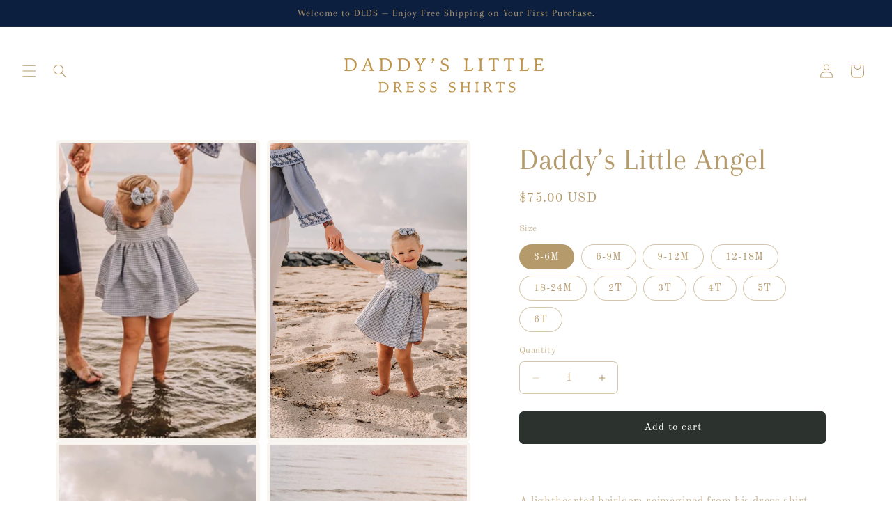

--- FILE ---
content_type: text/html; charset=utf-8
request_url: https://daddyslittledressshirts.com/collections/dresses/products/daddy-s-little-angel
body_size: 22535
content:
<!doctype html>
<html class="js" lang="en">
  <head>
    <meta charset="utf-8">
    <meta http-equiv="X-UA-Compatible" content="IE=edge">
    <meta name="viewport" content="width=device-width,initial-scale=1">
    <meta name="theme-color" content="">
    <link rel="canonical" href="https://daddyslittledressshirts.com/products/daddy-s-little-angel"><link rel="icon" type="image/png" href="//daddyslittledressshirts.com/cdn/shop/files/Copy_of_Menu_6.png?crop=center&height=32&v=1748197734&width=32"><link rel="preconnect" href="https://fonts.shopifycdn.com" crossorigin><title>
      Daddy’s Little Angel
 &ndash; Daddy’s Little Dress Shirts </title>

    
      <meta name="description" content="Description: Imagine your little angel in this simple classic dress with the most adorable ruffles for wings. I’m sure you don’t have to try. This sweet little dress finishes up with button details on the back and gathered skirt for those sweet little baby girl twirls you’ll wish could go on forever.">
    

    

<meta property="og:site_name" content="Daddy’s Little Dress Shirts ">
<meta property="og:url" content="https://daddyslittledressshirts.com/products/daddy-s-little-angel">
<meta property="og:title" content="Daddy’s Little Angel">
<meta property="og:type" content="product">
<meta property="og:description" content="Description: Imagine your little angel in this simple classic dress with the most adorable ruffles for wings. I’m sure you don’t have to try. This sweet little dress finishes up with button details on the back and gathered skirt for those sweet little baby girl twirls you’ll wish could go on forever."><meta property="og:image" content="http://daddyslittledressshirts.com/cdn/shop/products/image_a44d9e0d-0fb6-4fc6-bb42-fe0642e52254.jpg?v=1610962253">
  <meta property="og:image:secure_url" content="https://daddyslittledressshirts.com/cdn/shop/products/image_a44d9e0d-0fb6-4fc6-bb42-fe0642e52254.jpg?v=1610962253">
  <meta property="og:image:width" content="1242">
  <meta property="og:image:height" content="828"><meta property="og:price:amount" content="75.00">
  <meta property="og:price:currency" content="USD"><meta name="twitter:card" content="summary_large_image">
<meta name="twitter:title" content="Daddy’s Little Angel">
<meta name="twitter:description" content="Description: Imagine your little angel in this simple classic dress with the most adorable ruffles for wings. I’m sure you don’t have to try. This sweet little dress finishes up with button details on the back and gathered skirt for those sweet little baby girl twirls you’ll wish could go on forever.">


    <script src="//daddyslittledressshirts.com/cdn/shop/t/8/assets/constants.js?v=132983761750457495441743365683" defer="defer"></script>
    <script src="//daddyslittledressshirts.com/cdn/shop/t/8/assets/pubsub.js?v=25310214064522200911743365685" defer="defer"></script>
    <script src="//daddyslittledressshirts.com/cdn/shop/t/8/assets/global.js?v=184345515105158409801743365683" defer="defer"></script>
    <script src="//daddyslittledressshirts.com/cdn/shop/t/8/assets/details-disclosure.js?v=13653116266235556501743365683" defer="defer"></script>
    <script src="//daddyslittledressshirts.com/cdn/shop/t/8/assets/details-modal.js?v=25581673532751508451743365683" defer="defer"></script>
    <script src="//daddyslittledressshirts.com/cdn/shop/t/8/assets/search-form.js?v=133129549252120666541743365685" defer="defer"></script><script>window.performance && window.performance.mark && window.performance.mark('shopify.content_for_header.start');</script><meta name="google-site-verification" content="r2ktIFLLFDripTmKp4bTVdZHxa2js3-reRTM03H0vro">
<meta name="facebook-domain-verification" content="3uql44qultk9f41vakvlirj7k89x6d">
<meta id="shopify-digital-wallet" name="shopify-digital-wallet" content="/31421399084/digital_wallets/dialog">
<meta name="shopify-checkout-api-token" content="b426d8f3187f3412fbcf61a8cbac8af4">
<meta id="in-context-paypal-metadata" data-shop-id="31421399084" data-venmo-supported="false" data-environment="production" data-locale="en_US" data-paypal-v4="true" data-currency="USD">
<link rel="alternate" type="application/json+oembed" href="https://daddyslittledressshirts.com/products/daddy-s-little-angel.oembed">
<script async="async" src="/checkouts/internal/preloads.js?locale=en-US"></script>
<script id="shopify-features" type="application/json">{"accessToken":"b426d8f3187f3412fbcf61a8cbac8af4","betas":["rich-media-storefront-analytics"],"domain":"daddyslittledressshirts.com","predictiveSearch":true,"shopId":31421399084,"locale":"en"}</script>
<script>var Shopify = Shopify || {};
Shopify.shop = "daddy-s-little-dress-shirts.myshopify.com";
Shopify.locale = "en";
Shopify.currency = {"active":"USD","rate":"1.0"};
Shopify.country = "US";
Shopify.theme = {"name":"Craft","id":139799822380,"schema_name":"Craft","schema_version":"15.3.0","theme_store_id":1368,"role":"main"};
Shopify.theme.handle = "null";
Shopify.theme.style = {"id":null,"handle":null};
Shopify.cdnHost = "daddyslittledressshirts.com/cdn";
Shopify.routes = Shopify.routes || {};
Shopify.routes.root = "/";</script>
<script type="module">!function(o){(o.Shopify=o.Shopify||{}).modules=!0}(window);</script>
<script>!function(o){function n(){var o=[];function n(){o.push(Array.prototype.slice.apply(arguments))}return n.q=o,n}var t=o.Shopify=o.Shopify||{};t.loadFeatures=n(),t.autoloadFeatures=n()}(window);</script>
<script id="shop-js-analytics" type="application/json">{"pageType":"product"}</script>
<script defer="defer" async type="module" src="//daddyslittledressshirts.com/cdn/shopifycloud/shop-js/modules/v2/client.init-shop-cart-sync_BT-GjEfc.en.esm.js"></script>
<script defer="defer" async type="module" src="//daddyslittledressshirts.com/cdn/shopifycloud/shop-js/modules/v2/chunk.common_D58fp_Oc.esm.js"></script>
<script defer="defer" async type="module" src="//daddyslittledressshirts.com/cdn/shopifycloud/shop-js/modules/v2/chunk.modal_xMitdFEc.esm.js"></script>
<script type="module">
  await import("//daddyslittledressshirts.com/cdn/shopifycloud/shop-js/modules/v2/client.init-shop-cart-sync_BT-GjEfc.en.esm.js");
await import("//daddyslittledressshirts.com/cdn/shopifycloud/shop-js/modules/v2/chunk.common_D58fp_Oc.esm.js");
await import("//daddyslittledressshirts.com/cdn/shopifycloud/shop-js/modules/v2/chunk.modal_xMitdFEc.esm.js");

  window.Shopify.SignInWithShop?.initShopCartSync?.({"fedCMEnabled":true,"windoidEnabled":true});

</script>
<script>(function() {
  var isLoaded = false;
  function asyncLoad() {
    if (isLoaded) return;
    isLoaded = true;
    var urls = ["https:\/\/chimpstatic.com\/mcjs-connected\/js\/users\/b94511987ef4d31b07401ab9e\/fda481b5d0964b01732dc3600.js?shop=daddy-s-little-dress-shirts.myshopify.com","https:\/\/cdn.fera.ai\/js\/fera.placeholder.js?shop=daddy-s-little-dress-shirts.myshopify.com","\/\/shopify.privy.com\/widget.js?shop=daddy-s-little-dress-shirts.myshopify.com","https:\/\/static.engagemessage.com\/forms\/js\/shopify.js?shop=daddy-s-little-dress-shirts.myshopify.com"];
    for (var i = 0; i < urls.length; i++) {
      var s = document.createElement('script');
      s.type = 'text/javascript';
      s.async = true;
      s.src = urls[i];
      var x = document.getElementsByTagName('script')[0];
      x.parentNode.insertBefore(s, x);
    }
  };
  if(window.attachEvent) {
    window.attachEvent('onload', asyncLoad);
  } else {
    window.addEventListener('load', asyncLoad, false);
  }
})();</script>
<script id="__st">var __st={"a":31421399084,"offset":-18000,"reqid":"8d770518-233d-4ac9-a011-7e3bbf6d03ba-1769422918","pageurl":"daddyslittledressshirts.com\/collections\/dresses\/products\/daddy-s-little-angel","u":"316019a2c4a8","p":"product","rtyp":"product","rid":5421749731372};</script>
<script>window.ShopifyPaypalV4VisibilityTracking = true;</script>
<script id="captcha-bootstrap">!function(){'use strict';const t='contact',e='account',n='new_comment',o=[[t,t],['blogs',n],['comments',n],[t,'customer']],c=[[e,'customer_login'],[e,'guest_login'],[e,'recover_customer_password'],[e,'create_customer']],r=t=>t.map((([t,e])=>`form[action*='/${t}']:not([data-nocaptcha='true']) input[name='form_type'][value='${e}']`)).join(','),a=t=>()=>t?[...document.querySelectorAll(t)].map((t=>t.form)):[];function s(){const t=[...o],e=r(t);return a(e)}const i='password',u='form_key',d=['recaptcha-v3-token','g-recaptcha-response','h-captcha-response',i],f=()=>{try{return window.sessionStorage}catch{return}},m='__shopify_v',_=t=>t.elements[u];function p(t,e,n=!1){try{const o=window.sessionStorage,c=JSON.parse(o.getItem(e)),{data:r}=function(t){const{data:e,action:n}=t;return t[m]||n?{data:e,action:n}:{data:t,action:n}}(c);for(const[e,n]of Object.entries(r))t.elements[e]&&(t.elements[e].value=n);n&&o.removeItem(e)}catch(o){console.error('form repopulation failed',{error:o})}}const l='form_type',E='cptcha';function T(t){t.dataset[E]=!0}const w=window,h=w.document,L='Shopify',v='ce_forms',y='captcha';let A=!1;((t,e)=>{const n=(g='f06e6c50-85a8-45c8-87d0-21a2b65856fe',I='https://cdn.shopify.com/shopifycloud/storefront-forms-hcaptcha/ce_storefront_forms_captcha_hcaptcha.v1.5.2.iife.js',D={infoText:'Protected by hCaptcha',privacyText:'Privacy',termsText:'Terms'},(t,e,n)=>{const o=w[L][v],c=o.bindForm;if(c)return c(t,g,e,D).then(n);var r;o.q.push([[t,g,e,D],n]),r=I,A||(h.body.append(Object.assign(h.createElement('script'),{id:'captcha-provider',async:!0,src:r})),A=!0)});var g,I,D;w[L]=w[L]||{},w[L][v]=w[L][v]||{},w[L][v].q=[],w[L][y]=w[L][y]||{},w[L][y].protect=function(t,e){n(t,void 0,e),T(t)},Object.freeze(w[L][y]),function(t,e,n,w,h,L){const[v,y,A,g]=function(t,e,n){const i=e?o:[],u=t?c:[],d=[...i,...u],f=r(d),m=r(i),_=r(d.filter((([t,e])=>n.includes(e))));return[a(f),a(m),a(_),s()]}(w,h,L),I=t=>{const e=t.target;return e instanceof HTMLFormElement?e:e&&e.form},D=t=>v().includes(t);t.addEventListener('submit',(t=>{const e=I(t);if(!e)return;const n=D(e)&&!e.dataset.hcaptchaBound&&!e.dataset.recaptchaBound,o=_(e),c=g().includes(e)&&(!o||!o.value);(n||c)&&t.preventDefault(),c&&!n&&(function(t){try{if(!f())return;!function(t){const e=f();if(!e)return;const n=_(t);if(!n)return;const o=n.value;o&&e.removeItem(o)}(t);const e=Array.from(Array(32),(()=>Math.random().toString(36)[2])).join('');!function(t,e){_(t)||t.append(Object.assign(document.createElement('input'),{type:'hidden',name:u})),t.elements[u].value=e}(t,e),function(t,e){const n=f();if(!n)return;const o=[...t.querySelectorAll(`input[type='${i}']`)].map((({name:t})=>t)),c=[...d,...o],r={};for(const[a,s]of new FormData(t).entries())c.includes(a)||(r[a]=s);n.setItem(e,JSON.stringify({[m]:1,action:t.action,data:r}))}(t,e)}catch(e){console.error('failed to persist form',e)}}(e),e.submit())}));const S=(t,e)=>{t&&!t.dataset[E]&&(n(t,e.some((e=>e===t))),T(t))};for(const o of['focusin','change'])t.addEventListener(o,(t=>{const e=I(t);D(e)&&S(e,y())}));const B=e.get('form_key'),M=e.get(l),P=B&&M;t.addEventListener('DOMContentLoaded',(()=>{const t=y();if(P)for(const e of t)e.elements[l].value===M&&p(e,B);[...new Set([...A(),...v().filter((t=>'true'===t.dataset.shopifyCaptcha))])].forEach((e=>S(e,t)))}))}(h,new URLSearchParams(w.location.search),n,t,e,['guest_login'])})(!0,!0)}();</script>
<script integrity="sha256-4kQ18oKyAcykRKYeNunJcIwy7WH5gtpwJnB7kiuLZ1E=" data-source-attribution="shopify.loadfeatures" defer="defer" src="//daddyslittledressshirts.com/cdn/shopifycloud/storefront/assets/storefront/load_feature-a0a9edcb.js" crossorigin="anonymous"></script>
<script data-source-attribution="shopify.dynamic_checkout.dynamic.init">var Shopify=Shopify||{};Shopify.PaymentButton=Shopify.PaymentButton||{isStorefrontPortableWallets:!0,init:function(){window.Shopify.PaymentButton.init=function(){};var t=document.createElement("script");t.src="https://daddyslittledressshirts.com/cdn/shopifycloud/portable-wallets/latest/portable-wallets.en.js",t.type="module",document.head.appendChild(t)}};
</script>
<script data-source-attribution="shopify.dynamic_checkout.buyer_consent">
  function portableWalletsHideBuyerConsent(e){var t=document.getElementById("shopify-buyer-consent"),n=document.getElementById("shopify-subscription-policy-button");t&&n&&(t.classList.add("hidden"),t.setAttribute("aria-hidden","true"),n.removeEventListener("click",e))}function portableWalletsShowBuyerConsent(e){var t=document.getElementById("shopify-buyer-consent"),n=document.getElementById("shopify-subscription-policy-button");t&&n&&(t.classList.remove("hidden"),t.removeAttribute("aria-hidden"),n.addEventListener("click",e))}window.Shopify?.PaymentButton&&(window.Shopify.PaymentButton.hideBuyerConsent=portableWalletsHideBuyerConsent,window.Shopify.PaymentButton.showBuyerConsent=portableWalletsShowBuyerConsent);
</script>
<script data-source-attribution="shopify.dynamic_checkout.cart.bootstrap">document.addEventListener("DOMContentLoaded",(function(){function t(){return document.querySelector("shopify-accelerated-checkout-cart, shopify-accelerated-checkout")}if(t())Shopify.PaymentButton.init();else{new MutationObserver((function(e,n){t()&&(Shopify.PaymentButton.init(),n.disconnect())})).observe(document.body,{childList:!0,subtree:!0})}}));
</script>
<link id="shopify-accelerated-checkout-styles" rel="stylesheet" media="screen" href="https://daddyslittledressshirts.com/cdn/shopifycloud/portable-wallets/latest/accelerated-checkout-backwards-compat.css" crossorigin="anonymous">
<style id="shopify-accelerated-checkout-cart">
        #shopify-buyer-consent {
  margin-top: 1em;
  display: inline-block;
  width: 100%;
}

#shopify-buyer-consent.hidden {
  display: none;
}

#shopify-subscription-policy-button {
  background: none;
  border: none;
  padding: 0;
  text-decoration: underline;
  font-size: inherit;
  cursor: pointer;
}

#shopify-subscription-policy-button::before {
  box-shadow: none;
}

      </style>
<script id="sections-script" data-sections="header" defer="defer" src="//daddyslittledressshirts.com/cdn/shop/t/8/compiled_assets/scripts.js?v=638"></script>
<script>window.performance && window.performance.mark && window.performance.mark('shopify.content_for_header.end');</script>


    <style data-shopify>
      @font-face {
  font-family: "Old Standard TT";
  font-weight: 400;
  font-style: normal;
  font-display: swap;
  src: url("//daddyslittledressshirts.com/cdn/fonts/old_standard_tt/oldstandardtt_n4.e4d0459aae47f231fcd882ba2c7aa365342610f8.woff2") format("woff2"),
       url("//daddyslittledressshirts.com/cdn/fonts/old_standard_tt/oldstandardtt_n4.ad7f749dd2bf2630a6bd1c3e678430fa94129426.woff") format("woff");
}

      @font-face {
  font-family: "Old Standard TT";
  font-weight: 700;
  font-style: normal;
  font-display: swap;
  src: url("//daddyslittledressshirts.com/cdn/fonts/old_standard_tt/oldstandardtt_n7.bd939a928e99ddb42aa4cbc790ac2ecdb81689f2.woff2") format("woff2"),
       url("//daddyslittledressshirts.com/cdn/fonts/old_standard_tt/oldstandardtt_n7.c289b2e5d16615af2e3c7fa199da8482aaa9338b.woff") format("woff");
}

      @font-face {
  font-family: "Old Standard TT";
  font-weight: 400;
  font-style: italic;
  font-display: swap;
  src: url("//daddyslittledressshirts.com/cdn/fonts/old_standard_tt/oldstandardtt_i4.c326a2c6583df4bb9d1c9be314229326a4b30c2b.woff2") format("woff2"),
       url("//daddyslittledressshirts.com/cdn/fonts/old_standard_tt/oldstandardtt_i4.12a8ce16b11fdac6fa2211a3a059f587a73956fd.woff") format("woff");
}

      
      @font-face {
  font-family: Arapey;
  font-weight: 400;
  font-style: normal;
  font-display: swap;
  src: url("//daddyslittledressshirts.com/cdn/fonts/arapey/arapey_n4.f34340ab9c56baa7f8accf674e253407b725d12c.woff2") format("woff2"),
       url("//daddyslittledressshirts.com/cdn/fonts/arapey/arapey_n4.003d1426f62522643e43e1d3072a2e7d1ab78130.woff") format("woff");
}


      
        :root,
        .color-scheme-1 {
          --color-background: 255,255,255;
        
          --gradient-background: #ffffff;
        

        

        --color-foreground: 181,154,107;
        --color-background-contrast: 191,191,191;
        --color-shadow: 37,37,37;
        --color-button: 44,51,47;
        --color-button-text: 255,255,255;
        --color-secondary-button: 255,255,255;
        --color-secondary-button-text: 80,86,85;
        --color-link: 80,86,85;
        --color-badge-foreground: 181,154,107;
        --color-badge-background: 255,255,255;
        --color-badge-border: 181,154,107;
        --payment-terms-background-color: rgb(255 255 255);
      }
      
        
        .color-scheme-2 {
          --color-background: 12,31,63;
        
          --gradient-background: #0c1f3f;
        

        

        --color-foreground: 181,154,107;
        --color-background-contrast: 16,42,84;
        --color-shadow: 255,255,255;
        --color-button: 255,255,255;
        --color-button-text: 17,13,70;
        --color-secondary-button: 12,31,63;
        --color-secondary-button-text: 255,255,255;
        --color-link: 255,255,255;
        --color-badge-foreground: 181,154,107;
        --color-badge-background: 12,31,63;
        --color-badge-border: 181,154,107;
        --payment-terms-background-color: rgb(12 31 63);
      }
      
        
        .color-scheme-3 {
          --color-background: 113,106,86;
        
          --gradient-background: #716a56;
        

        

        --color-foreground: 17,13,70;
        --color-background-contrast: 41,38,31;
        --color-shadow: 37,37,37;
        --color-button: 239,236,236;
        --color-button-text: 113,106,86;
        --color-secondary-button: 113,106,86;
        --color-secondary-button-text: 239,236,236;
        --color-link: 239,236,236;
        --color-badge-foreground: 17,13,70;
        --color-badge-background: 113,106,86;
        --color-badge-border: 17,13,70;
        --payment-terms-background-color: rgb(113 106 86);
      }
      
        
        .color-scheme-4 {
          --color-background: 17,13,70;
        
          --gradient-background: #110d46;
        

        

        --color-foreground: 226,216,186;
        --color-background-contrast: 118,110,228;
        --color-shadow: 37,37,37;
        --color-button: 248,246,240;
        --color-button-text: 248,246,240;
        --color-secondary-button: 17,13,70;
        --color-secondary-button-text: 239,236,236;
        --color-link: 239,236,236;
        --color-badge-foreground: 226,216,186;
        --color-badge-background: 17,13,70;
        --color-badge-border: 226,216,186;
        --payment-terms-background-color: rgb(17 13 70);
      }
      
        
        .color-scheme-5 {
          --color-background: 255,255,255;
        
          --gradient-background: #ffffff;
        

        

        --color-foreground: 17,13,70;
        --color-background-contrast: 191,191,191;
        --color-shadow: 255,255,255;
        --color-button: 239,236,236;
        --color-button-text: 63,81,71;
        --color-secondary-button: 255,255,255;
        --color-secondary-button-text: 17,13,70;
        --color-link: 17,13,70;
        --color-badge-foreground: 17,13,70;
        --color-badge-background: 255,255,255;
        --color-badge-border: 17,13,70;
        --payment-terms-background-color: rgb(255 255 255);
      }
      
        
        .color-scheme-a8163a75-34e0-4dbb-b8f1-977e737be5d6 {
          --color-background: 12,31,63;
        
          --gradient-background: #0c1f3f;
        

        

        --color-foreground: 234,228,209;
        --color-background-contrast: 16,42,84;
        --color-shadow: 37,37,37;
        --color-button: 44,51,47;
        --color-button-text: 255,255,255;
        --color-secondary-button: 12,31,63;
        --color-secondary-button-text: 80,86,85;
        --color-link: 80,86,85;
        --color-badge-foreground: 234,228,209;
        --color-badge-background: 12,31,63;
        --color-badge-border: 234,228,209;
        --payment-terms-background-color: rgb(12 31 63);
      }
      

      body, .color-scheme-1, .color-scheme-2, .color-scheme-3, .color-scheme-4, .color-scheme-5, .color-scheme-a8163a75-34e0-4dbb-b8f1-977e737be5d6 {
        color: rgba(var(--color-foreground), 0.75);
        background-color: rgb(var(--color-background));
      }

      :root {
        --font-body-family: "Old Standard TT", serif;
        --font-body-style: normal;
        --font-body-weight: 400;
        --font-body-weight-bold: 700;

        --font-heading-family: Arapey, serif;
        --font-heading-style: normal;
        --font-heading-weight: 400;

        --font-body-scale: 1.0;
        --font-heading-scale: 1.1;

        --media-padding: px;
        --media-border-opacity: 0.1;
        --media-border-width: 5px;
        --media-radius: 6px;
        --media-shadow-opacity: 0.0;
        --media-shadow-horizontal-offset: 0px;
        --media-shadow-vertical-offset: 4px;
        --media-shadow-blur-radius: 5px;
        --media-shadow-visible: 0;

        --page-width: 120rem;
        --page-width-margin: 0rem;

        --product-card-image-padding: 0.0rem;
        --product-card-corner-radius: 0.6rem;
        --product-card-text-alignment: left;
        --product-card-border-width: 0.1rem;
        --product-card-border-opacity: 0.1;
        --product-card-shadow-opacity: 0.0;
        --product-card-shadow-visible: 0;
        --product-card-shadow-horizontal-offset: 0.0rem;
        --product-card-shadow-vertical-offset: 0.4rem;
        --product-card-shadow-blur-radius: 0.5rem;

        --collection-card-image-padding: 0.0rem;
        --collection-card-corner-radius: 0.6rem;
        --collection-card-text-alignment: left;
        --collection-card-border-width: 0.1rem;
        --collection-card-border-opacity: 0.1;
        --collection-card-shadow-opacity: 0.0;
        --collection-card-shadow-visible: 0;
        --collection-card-shadow-horizontal-offset: 0.0rem;
        --collection-card-shadow-vertical-offset: 0.4rem;
        --collection-card-shadow-blur-radius: 0.5rem;

        --blog-card-image-padding: 0.0rem;
        --blog-card-corner-radius: 0.6rem;
        --blog-card-text-alignment: left;
        --blog-card-border-width: 0.1rem;
        --blog-card-border-opacity: 0.1;
        --blog-card-shadow-opacity: 0.0;
        --blog-card-shadow-visible: 0;
        --blog-card-shadow-horizontal-offset: 0.0rem;
        --blog-card-shadow-vertical-offset: 0.4rem;
        --blog-card-shadow-blur-radius: 0.5rem;

        --badge-corner-radius: 0.6rem;

        --popup-border-width: 1px;
        --popup-border-opacity: 0.5;
        --popup-corner-radius: 6px;
        --popup-shadow-opacity: 0.0;
        --popup-shadow-horizontal-offset: 0px;
        --popup-shadow-vertical-offset: 4px;
        --popup-shadow-blur-radius: 5px;

        --drawer-border-width: 1px;
        --drawer-border-opacity: 0.1;
        --drawer-shadow-opacity: 0.0;
        --drawer-shadow-horizontal-offset: 0px;
        --drawer-shadow-vertical-offset: 4px;
        --drawer-shadow-blur-radius: 5px;

        --spacing-sections-desktop: 0px;
        --spacing-sections-mobile: 0px;

        --grid-desktop-vertical-spacing: 20px;
        --grid-desktop-horizontal-spacing: 20px;
        --grid-mobile-vertical-spacing: 10px;
        --grid-mobile-horizontal-spacing: 10px;

        --text-boxes-border-opacity: 0.0;
        --text-boxes-border-width: 0px;
        --text-boxes-radius: 0px;
        --text-boxes-shadow-opacity: 0.0;
        --text-boxes-shadow-visible: 0;
        --text-boxes-shadow-horizontal-offset: -40px;
        --text-boxes-shadow-vertical-offset: -40px;
        --text-boxes-shadow-blur-radius: 0px;

        --buttons-radius: 6px;
        --buttons-radius-outset: 7px;
        --buttons-border-width: 1px;
        --buttons-border-opacity: 1.0;
        --buttons-shadow-opacity: 0.0;
        --buttons-shadow-visible: 0;
        --buttons-shadow-horizontal-offset: 0px;
        --buttons-shadow-vertical-offset: 4px;
        --buttons-shadow-blur-radius: 5px;
        --buttons-border-offset: 0.3px;

        --inputs-radius: 6px;
        --inputs-border-width: 1px;
        --inputs-border-opacity: 0.55;
        --inputs-shadow-opacity: 0.0;
        --inputs-shadow-horizontal-offset: 0px;
        --inputs-margin-offset: 0px;
        --inputs-shadow-vertical-offset: 4px;
        --inputs-shadow-blur-radius: 5px;
        --inputs-radius-outset: 7px;

        --variant-pills-radius: 40px;
        --variant-pills-border-width: 1px;
        --variant-pills-border-opacity: 0.55;
        --variant-pills-shadow-opacity: 0.0;
        --variant-pills-shadow-horizontal-offset: 0px;
        --variant-pills-shadow-vertical-offset: 4px;
        --variant-pills-shadow-blur-radius: 5px;
      }

      *,
      *::before,
      *::after {
        box-sizing: inherit;
      }

      html {
        box-sizing: border-box;
        font-size: calc(var(--font-body-scale) * 62.5%);
        height: 100%;
      }

      body {
        display: grid;
        grid-template-rows: auto auto 1fr auto;
        grid-template-columns: 100%;
        min-height: 100%;
        margin: 0;
        font-size: 1.5rem;
        letter-spacing: 0.06rem;
        line-height: calc(1 + 0.8 / var(--font-body-scale));
        font-family: var(--font-body-family);
        font-style: var(--font-body-style);
        font-weight: var(--font-body-weight);
      }

      @media screen and (min-width: 750px) {
        body {
          font-size: 1.6rem;
        }
      }
    </style>

    <link href="//daddyslittledressshirts.com/cdn/shop/t/8/assets/base.css?v=159841507637079171801743365683" rel="stylesheet" type="text/css" media="all" />
    <link rel="stylesheet" href="//daddyslittledressshirts.com/cdn/shop/t/8/assets/component-cart-items.css?v=123238115697927560811743365683" media="print" onload="this.media='all'">
      <link rel="preload" as="font" href="//daddyslittledressshirts.com/cdn/fonts/old_standard_tt/oldstandardtt_n4.e4d0459aae47f231fcd882ba2c7aa365342610f8.woff2" type="font/woff2" crossorigin>
      

      <link rel="preload" as="font" href="//daddyslittledressshirts.com/cdn/fonts/arapey/arapey_n4.f34340ab9c56baa7f8accf674e253407b725d12c.woff2" type="font/woff2" crossorigin>
      
<link
        rel="stylesheet"
        href="//daddyslittledressshirts.com/cdn/shop/t/8/assets/component-predictive-search.css?v=118923337488134913561743365683"
        media="print"
        onload="this.media='all'"
      ><script>
      if (Shopify.designMode) {
        document.documentElement.classList.add('shopify-design-mode');
      }
    </script>
  <link href="https://monorail-edge.shopifysvc.com" rel="dns-prefetch">
<script>(function(){if ("sendBeacon" in navigator && "performance" in window) {try {var session_token_from_headers = performance.getEntriesByType('navigation')[0].serverTiming.find(x => x.name == '_s').description;} catch {var session_token_from_headers = undefined;}var session_cookie_matches = document.cookie.match(/_shopify_s=([^;]*)/);var session_token_from_cookie = session_cookie_matches && session_cookie_matches.length === 2 ? session_cookie_matches[1] : "";var session_token = session_token_from_headers || session_token_from_cookie || "";function handle_abandonment_event(e) {var entries = performance.getEntries().filter(function(entry) {return /monorail-edge.shopifysvc.com/.test(entry.name);});if (!window.abandonment_tracked && entries.length === 0) {window.abandonment_tracked = true;var currentMs = Date.now();var navigation_start = performance.timing.navigationStart;var payload = {shop_id: 31421399084,url: window.location.href,navigation_start,duration: currentMs - navigation_start,session_token,page_type: "product"};window.navigator.sendBeacon("https://monorail-edge.shopifysvc.com/v1/produce", JSON.stringify({schema_id: "online_store_buyer_site_abandonment/1.1",payload: payload,metadata: {event_created_at_ms: currentMs,event_sent_at_ms: currentMs}}));}}window.addEventListener('pagehide', handle_abandonment_event);}}());</script>
<script id="web-pixels-manager-setup">(function e(e,d,r,n,o){if(void 0===o&&(o={}),!Boolean(null===(a=null===(i=window.Shopify)||void 0===i?void 0:i.analytics)||void 0===a?void 0:a.replayQueue)){var i,a;window.Shopify=window.Shopify||{};var t=window.Shopify;t.analytics=t.analytics||{};var s=t.analytics;s.replayQueue=[],s.publish=function(e,d,r){return s.replayQueue.push([e,d,r]),!0};try{self.performance.mark("wpm:start")}catch(e){}var l=function(){var e={modern:/Edge?\/(1{2}[4-9]|1[2-9]\d|[2-9]\d{2}|\d{4,})\.\d+(\.\d+|)|Firefox\/(1{2}[4-9]|1[2-9]\d|[2-9]\d{2}|\d{4,})\.\d+(\.\d+|)|Chrom(ium|e)\/(9{2}|\d{3,})\.\d+(\.\d+|)|(Maci|X1{2}).+ Version\/(15\.\d+|(1[6-9]|[2-9]\d|\d{3,})\.\d+)([,.]\d+|)( \(\w+\)|)( Mobile\/\w+|) Safari\/|Chrome.+OPR\/(9{2}|\d{3,})\.\d+\.\d+|(CPU[ +]OS|iPhone[ +]OS|CPU[ +]iPhone|CPU IPhone OS|CPU iPad OS)[ +]+(15[._]\d+|(1[6-9]|[2-9]\d|\d{3,})[._]\d+)([._]\d+|)|Android:?[ /-](13[3-9]|1[4-9]\d|[2-9]\d{2}|\d{4,})(\.\d+|)(\.\d+|)|Android.+Firefox\/(13[5-9]|1[4-9]\d|[2-9]\d{2}|\d{4,})\.\d+(\.\d+|)|Android.+Chrom(ium|e)\/(13[3-9]|1[4-9]\d|[2-9]\d{2}|\d{4,})\.\d+(\.\d+|)|SamsungBrowser\/([2-9]\d|\d{3,})\.\d+/,legacy:/Edge?\/(1[6-9]|[2-9]\d|\d{3,})\.\d+(\.\d+|)|Firefox\/(5[4-9]|[6-9]\d|\d{3,})\.\d+(\.\d+|)|Chrom(ium|e)\/(5[1-9]|[6-9]\d|\d{3,})\.\d+(\.\d+|)([\d.]+$|.*Safari\/(?![\d.]+ Edge\/[\d.]+$))|(Maci|X1{2}).+ Version\/(10\.\d+|(1[1-9]|[2-9]\d|\d{3,})\.\d+)([,.]\d+|)( \(\w+\)|)( Mobile\/\w+|) Safari\/|Chrome.+OPR\/(3[89]|[4-9]\d|\d{3,})\.\d+\.\d+|(CPU[ +]OS|iPhone[ +]OS|CPU[ +]iPhone|CPU IPhone OS|CPU iPad OS)[ +]+(10[._]\d+|(1[1-9]|[2-9]\d|\d{3,})[._]\d+)([._]\d+|)|Android:?[ /-](13[3-9]|1[4-9]\d|[2-9]\d{2}|\d{4,})(\.\d+|)(\.\d+|)|Mobile Safari.+OPR\/([89]\d|\d{3,})\.\d+\.\d+|Android.+Firefox\/(13[5-9]|1[4-9]\d|[2-9]\d{2}|\d{4,})\.\d+(\.\d+|)|Android.+Chrom(ium|e)\/(13[3-9]|1[4-9]\d|[2-9]\d{2}|\d{4,})\.\d+(\.\d+|)|Android.+(UC? ?Browser|UCWEB|U3)[ /]?(15\.([5-9]|\d{2,})|(1[6-9]|[2-9]\d|\d{3,})\.\d+)\.\d+|SamsungBrowser\/(5\.\d+|([6-9]|\d{2,})\.\d+)|Android.+MQ{2}Browser\/(14(\.(9|\d{2,})|)|(1[5-9]|[2-9]\d|\d{3,})(\.\d+|))(\.\d+|)|K[Aa][Ii]OS\/(3\.\d+|([4-9]|\d{2,})\.\d+)(\.\d+|)/},d=e.modern,r=e.legacy,n=navigator.userAgent;return n.match(d)?"modern":n.match(r)?"legacy":"unknown"}(),u="modern"===l?"modern":"legacy",c=(null!=n?n:{modern:"",legacy:""})[u],f=function(e){return[e.baseUrl,"/wpm","/b",e.hashVersion,"modern"===e.buildTarget?"m":"l",".js"].join("")}({baseUrl:d,hashVersion:r,buildTarget:u}),m=function(e){var d=e.version,r=e.bundleTarget,n=e.surface,o=e.pageUrl,i=e.monorailEndpoint;return{emit:function(e){var a=e.status,t=e.errorMsg,s=(new Date).getTime(),l=JSON.stringify({metadata:{event_sent_at_ms:s},events:[{schema_id:"web_pixels_manager_load/3.1",payload:{version:d,bundle_target:r,page_url:o,status:a,surface:n,error_msg:t},metadata:{event_created_at_ms:s}}]});if(!i)return console&&console.warn&&console.warn("[Web Pixels Manager] No Monorail endpoint provided, skipping logging."),!1;try{return self.navigator.sendBeacon.bind(self.navigator)(i,l)}catch(e){}var u=new XMLHttpRequest;try{return u.open("POST",i,!0),u.setRequestHeader("Content-Type","text/plain"),u.send(l),!0}catch(e){return console&&console.warn&&console.warn("[Web Pixels Manager] Got an unhandled error while logging to Monorail."),!1}}}}({version:r,bundleTarget:l,surface:e.surface,pageUrl:self.location.href,monorailEndpoint:e.monorailEndpoint});try{o.browserTarget=l,function(e){var d=e.src,r=e.async,n=void 0===r||r,o=e.onload,i=e.onerror,a=e.sri,t=e.scriptDataAttributes,s=void 0===t?{}:t,l=document.createElement("script"),u=document.querySelector("head"),c=document.querySelector("body");if(l.async=n,l.src=d,a&&(l.integrity=a,l.crossOrigin="anonymous"),s)for(var f in s)if(Object.prototype.hasOwnProperty.call(s,f))try{l.dataset[f]=s[f]}catch(e){}if(o&&l.addEventListener("load",o),i&&l.addEventListener("error",i),u)u.appendChild(l);else{if(!c)throw new Error("Did not find a head or body element to append the script");c.appendChild(l)}}({src:f,async:!0,onload:function(){if(!function(){var e,d;return Boolean(null===(d=null===(e=window.Shopify)||void 0===e?void 0:e.analytics)||void 0===d?void 0:d.initialized)}()){var d=window.webPixelsManager.init(e)||void 0;if(d){var r=window.Shopify.analytics;r.replayQueue.forEach((function(e){var r=e[0],n=e[1],o=e[2];d.publishCustomEvent(r,n,o)})),r.replayQueue=[],r.publish=d.publishCustomEvent,r.visitor=d.visitor,r.initialized=!0}}},onerror:function(){return m.emit({status:"failed",errorMsg:"".concat(f," has failed to load")})},sri:function(e){var d=/^sha384-[A-Za-z0-9+/=]+$/;return"string"==typeof e&&d.test(e)}(c)?c:"",scriptDataAttributes:o}),m.emit({status:"loading"})}catch(e){m.emit({status:"failed",errorMsg:(null==e?void 0:e.message)||"Unknown error"})}}})({shopId: 31421399084,storefrontBaseUrl: "https://daddyslittledressshirts.com",extensionsBaseUrl: "https://extensions.shopifycdn.com/cdn/shopifycloud/web-pixels-manager",monorailEndpoint: "https://monorail-edge.shopifysvc.com/unstable/produce_batch",surface: "storefront-renderer",enabledBetaFlags: ["2dca8a86"],webPixelsConfigList: [{"id":"868614188","configuration":"{\"shopID\":\"c6cACSRjpPpl6Q\"}","eventPayloadVersion":"v1","runtimeContext":"STRICT","scriptVersion":"030d7bc4a14967b7600ab5ae2a7fbb34","type":"APP","apiClientId":6348385,"privacyPurposes":["ANALYTICS","MARKETING","SALE_OF_DATA"],"dataSharingAdjustments":{"protectedCustomerApprovalScopes":["read_customer_personal_data"]}},{"id":"112787500","configuration":"{\"pixel_id\":\"747539379309963\",\"pixel_type\":\"facebook_pixel\",\"metaapp_system_user_token\":\"-\"}","eventPayloadVersion":"v1","runtimeContext":"OPEN","scriptVersion":"ca16bc87fe92b6042fbaa3acc2fbdaa6","type":"APP","apiClientId":2329312,"privacyPurposes":["ANALYTICS","MARKETING","SALE_OF_DATA"],"dataSharingAdjustments":{"protectedCustomerApprovalScopes":["read_customer_address","read_customer_email","read_customer_name","read_customer_personal_data","read_customer_phone"]}},{"id":"shopify-app-pixel","configuration":"{}","eventPayloadVersion":"v1","runtimeContext":"STRICT","scriptVersion":"0450","apiClientId":"shopify-pixel","type":"APP","privacyPurposes":["ANALYTICS","MARKETING"]},{"id":"shopify-custom-pixel","eventPayloadVersion":"v1","runtimeContext":"LAX","scriptVersion":"0450","apiClientId":"shopify-pixel","type":"CUSTOM","privacyPurposes":["ANALYTICS","MARKETING"]}],isMerchantRequest: false,initData: {"shop":{"name":"Daddy’s Little Dress Shirts ","paymentSettings":{"currencyCode":"USD"},"myshopifyDomain":"daddy-s-little-dress-shirts.myshopify.com","countryCode":"US","storefrontUrl":"https:\/\/daddyslittledressshirts.com"},"customer":null,"cart":null,"checkout":null,"productVariants":[{"price":{"amount":75.0,"currencyCode":"USD"},"product":{"title":"Daddy’s Little Angel","vendor":"Daddy’s Little Dress Shirts","id":"5421749731372","untranslatedTitle":"Daddy’s Little Angel","url":"\/products\/daddy-s-little-angel","type":""},"id":"34726620397612","image":{"src":"\/\/daddyslittledressshirts.com\/cdn\/shop\/products\/image_a44d9e0d-0fb6-4fc6-bb42-fe0642e52254.jpg?v=1610962253"},"sku":"","title":"3-6M","untranslatedTitle":"3-6M"},{"price":{"amount":75.0,"currencyCode":"USD"},"product":{"title":"Daddy’s Little Angel","vendor":"Daddy’s Little Dress Shirts","id":"5421749731372","untranslatedTitle":"Daddy’s Little Angel","url":"\/products\/daddy-s-little-angel","type":""},"id":"34726620430380","image":{"src":"\/\/daddyslittledressshirts.com\/cdn\/shop\/products\/image_a44d9e0d-0fb6-4fc6-bb42-fe0642e52254.jpg?v=1610962253"},"sku":"","title":"6-9M","untranslatedTitle":"6-9M"},{"price":{"amount":75.0,"currencyCode":"USD"},"product":{"title":"Daddy’s Little Angel","vendor":"Daddy’s Little Dress Shirts","id":"5421749731372","untranslatedTitle":"Daddy’s Little Angel","url":"\/products\/daddy-s-little-angel","type":""},"id":"34726620463148","image":{"src":"\/\/daddyslittledressshirts.com\/cdn\/shop\/products\/image_a44d9e0d-0fb6-4fc6-bb42-fe0642e52254.jpg?v=1610962253"},"sku":"","title":"9-12M","untranslatedTitle":"9-12M"},{"price":{"amount":75.0,"currencyCode":"USD"},"product":{"title":"Daddy’s Little Angel","vendor":"Daddy’s Little Dress Shirts","id":"5421749731372","untranslatedTitle":"Daddy’s Little Angel","url":"\/products\/daddy-s-little-angel","type":""},"id":"34726620495916","image":{"src":"\/\/daddyslittledressshirts.com\/cdn\/shop\/products\/image_a44d9e0d-0fb6-4fc6-bb42-fe0642e52254.jpg?v=1610962253"},"sku":"","title":"12-18M","untranslatedTitle":"12-18M"},{"price":{"amount":75.0,"currencyCode":"USD"},"product":{"title":"Daddy’s Little Angel","vendor":"Daddy’s Little Dress Shirts","id":"5421749731372","untranslatedTitle":"Daddy’s Little Angel","url":"\/products\/daddy-s-little-angel","type":""},"id":"34726620528684","image":{"src":"\/\/daddyslittledressshirts.com\/cdn\/shop\/products\/image_a44d9e0d-0fb6-4fc6-bb42-fe0642e52254.jpg?v=1610962253"},"sku":"","title":"18-24M","untranslatedTitle":"18-24M"},{"price":{"amount":75.0,"currencyCode":"USD"},"product":{"title":"Daddy’s Little Angel","vendor":"Daddy’s Little Dress Shirts","id":"5421749731372","untranslatedTitle":"Daddy’s Little Angel","url":"\/products\/daddy-s-little-angel","type":""},"id":"34726620561452","image":{"src":"\/\/daddyslittledressshirts.com\/cdn\/shop\/products\/image_a44d9e0d-0fb6-4fc6-bb42-fe0642e52254.jpg?v=1610962253"},"sku":"","title":"2T","untranslatedTitle":"2T"},{"price":{"amount":75.0,"currencyCode":"USD"},"product":{"title":"Daddy’s Little Angel","vendor":"Daddy’s Little Dress Shirts","id":"5421749731372","untranslatedTitle":"Daddy’s Little Angel","url":"\/products\/daddy-s-little-angel","type":""},"id":"34726620594220","image":{"src":"\/\/daddyslittledressshirts.com\/cdn\/shop\/products\/image_a44d9e0d-0fb6-4fc6-bb42-fe0642e52254.jpg?v=1610962253"},"sku":"","title":"3T","untranslatedTitle":"3T"},{"price":{"amount":75.0,"currencyCode":"USD"},"product":{"title":"Daddy’s Little Angel","vendor":"Daddy’s Little Dress Shirts","id":"5421749731372","untranslatedTitle":"Daddy’s Little Angel","url":"\/products\/daddy-s-little-angel","type":""},"id":"34726620626988","image":{"src":"\/\/daddyslittledressshirts.com\/cdn\/shop\/products\/image_a44d9e0d-0fb6-4fc6-bb42-fe0642e52254.jpg?v=1610962253"},"sku":"","title":"4T","untranslatedTitle":"4T"},{"price":{"amount":75.0,"currencyCode":"USD"},"product":{"title":"Daddy’s Little Angel","vendor":"Daddy’s Little Dress Shirts","id":"5421749731372","untranslatedTitle":"Daddy’s Little Angel","url":"\/products\/daddy-s-little-angel","type":""},"id":"34726620659756","image":{"src":"\/\/daddyslittledressshirts.com\/cdn\/shop\/products\/image_a44d9e0d-0fb6-4fc6-bb42-fe0642e52254.jpg?v=1610962253"},"sku":"","title":"5T","untranslatedTitle":"5T"},{"price":{"amount":75.0,"currencyCode":"USD"},"product":{"title":"Daddy’s Little Angel","vendor":"Daddy’s Little Dress Shirts","id":"5421749731372","untranslatedTitle":"Daddy’s Little Angel","url":"\/products\/daddy-s-little-angel","type":""},"id":"34726620692524","image":{"src":"\/\/daddyslittledressshirts.com\/cdn\/shop\/products\/image_a44d9e0d-0fb6-4fc6-bb42-fe0642e52254.jpg?v=1610962253"},"sku":"","title":"6T","untranslatedTitle":"6T"}],"purchasingCompany":null},},"https://daddyslittledressshirts.com/cdn","fcfee988w5aeb613cpc8e4bc33m6693e112",{"modern":"","legacy":""},{"shopId":"31421399084","storefrontBaseUrl":"https:\/\/daddyslittledressshirts.com","extensionBaseUrl":"https:\/\/extensions.shopifycdn.com\/cdn\/shopifycloud\/web-pixels-manager","surface":"storefront-renderer","enabledBetaFlags":"[\"2dca8a86\"]","isMerchantRequest":"false","hashVersion":"fcfee988w5aeb613cpc8e4bc33m6693e112","publish":"custom","events":"[[\"page_viewed\",{}],[\"product_viewed\",{\"productVariant\":{\"price\":{\"amount\":75.0,\"currencyCode\":\"USD\"},\"product\":{\"title\":\"Daddy’s Little Angel\",\"vendor\":\"Daddy’s Little Dress Shirts\",\"id\":\"5421749731372\",\"untranslatedTitle\":\"Daddy’s Little Angel\",\"url\":\"\/products\/daddy-s-little-angel\",\"type\":\"\"},\"id\":\"34726620397612\",\"image\":{\"src\":\"\/\/daddyslittledressshirts.com\/cdn\/shop\/products\/image_a44d9e0d-0fb6-4fc6-bb42-fe0642e52254.jpg?v=1610962253\"},\"sku\":\"\",\"title\":\"3-6M\",\"untranslatedTitle\":\"3-6M\"}}]]"});</script><script>
  window.ShopifyAnalytics = window.ShopifyAnalytics || {};
  window.ShopifyAnalytics.meta = window.ShopifyAnalytics.meta || {};
  window.ShopifyAnalytics.meta.currency = 'USD';
  var meta = {"product":{"id":5421749731372,"gid":"gid:\/\/shopify\/Product\/5421749731372","vendor":"Daddy’s Little Dress Shirts","type":"","handle":"daddy-s-little-angel","variants":[{"id":34726620397612,"price":7500,"name":"Daddy’s Little Angel - 3-6M","public_title":"3-6M","sku":""},{"id":34726620430380,"price":7500,"name":"Daddy’s Little Angel - 6-9M","public_title":"6-9M","sku":""},{"id":34726620463148,"price":7500,"name":"Daddy’s Little Angel - 9-12M","public_title":"9-12M","sku":""},{"id":34726620495916,"price":7500,"name":"Daddy’s Little Angel - 12-18M","public_title":"12-18M","sku":""},{"id":34726620528684,"price":7500,"name":"Daddy’s Little Angel - 18-24M","public_title":"18-24M","sku":""},{"id":34726620561452,"price":7500,"name":"Daddy’s Little Angel - 2T","public_title":"2T","sku":""},{"id":34726620594220,"price":7500,"name":"Daddy’s Little Angel - 3T","public_title":"3T","sku":""},{"id":34726620626988,"price":7500,"name":"Daddy’s Little Angel - 4T","public_title":"4T","sku":""},{"id":34726620659756,"price":7500,"name":"Daddy’s Little Angel - 5T","public_title":"5T","sku":""},{"id":34726620692524,"price":7500,"name":"Daddy’s Little Angel - 6T","public_title":"6T","sku":""}],"remote":false},"page":{"pageType":"product","resourceType":"product","resourceId":5421749731372,"requestId":"8d770518-233d-4ac9-a011-7e3bbf6d03ba-1769422918"}};
  for (var attr in meta) {
    window.ShopifyAnalytics.meta[attr] = meta[attr];
  }
</script>
<script class="analytics">
  (function () {
    var customDocumentWrite = function(content) {
      var jquery = null;

      if (window.jQuery) {
        jquery = window.jQuery;
      } else if (window.Checkout && window.Checkout.$) {
        jquery = window.Checkout.$;
      }

      if (jquery) {
        jquery('body').append(content);
      }
    };

    var hasLoggedConversion = function(token) {
      if (token) {
        return document.cookie.indexOf('loggedConversion=' + token) !== -1;
      }
      return false;
    }

    var setCookieIfConversion = function(token) {
      if (token) {
        var twoMonthsFromNow = new Date(Date.now());
        twoMonthsFromNow.setMonth(twoMonthsFromNow.getMonth() + 2);

        document.cookie = 'loggedConversion=' + token + '; expires=' + twoMonthsFromNow;
      }
    }

    var trekkie = window.ShopifyAnalytics.lib = window.trekkie = window.trekkie || [];
    if (trekkie.integrations) {
      return;
    }
    trekkie.methods = [
      'identify',
      'page',
      'ready',
      'track',
      'trackForm',
      'trackLink'
    ];
    trekkie.factory = function(method) {
      return function() {
        var args = Array.prototype.slice.call(arguments);
        args.unshift(method);
        trekkie.push(args);
        return trekkie;
      };
    };
    for (var i = 0; i < trekkie.methods.length; i++) {
      var key = trekkie.methods[i];
      trekkie[key] = trekkie.factory(key);
    }
    trekkie.load = function(config) {
      trekkie.config = config || {};
      trekkie.config.initialDocumentCookie = document.cookie;
      var first = document.getElementsByTagName('script')[0];
      var script = document.createElement('script');
      script.type = 'text/javascript';
      script.onerror = function(e) {
        var scriptFallback = document.createElement('script');
        scriptFallback.type = 'text/javascript';
        scriptFallback.onerror = function(error) {
                var Monorail = {
      produce: function produce(monorailDomain, schemaId, payload) {
        var currentMs = new Date().getTime();
        var event = {
          schema_id: schemaId,
          payload: payload,
          metadata: {
            event_created_at_ms: currentMs,
            event_sent_at_ms: currentMs
          }
        };
        return Monorail.sendRequest("https://" + monorailDomain + "/v1/produce", JSON.stringify(event));
      },
      sendRequest: function sendRequest(endpointUrl, payload) {
        // Try the sendBeacon API
        if (window && window.navigator && typeof window.navigator.sendBeacon === 'function' && typeof window.Blob === 'function' && !Monorail.isIos12()) {
          var blobData = new window.Blob([payload], {
            type: 'text/plain'
          });

          if (window.navigator.sendBeacon(endpointUrl, blobData)) {
            return true;
          } // sendBeacon was not successful

        } // XHR beacon

        var xhr = new XMLHttpRequest();

        try {
          xhr.open('POST', endpointUrl);
          xhr.setRequestHeader('Content-Type', 'text/plain');
          xhr.send(payload);
        } catch (e) {
          console.log(e);
        }

        return false;
      },
      isIos12: function isIos12() {
        return window.navigator.userAgent.lastIndexOf('iPhone; CPU iPhone OS 12_') !== -1 || window.navigator.userAgent.lastIndexOf('iPad; CPU OS 12_') !== -1;
      }
    };
    Monorail.produce('monorail-edge.shopifysvc.com',
      'trekkie_storefront_load_errors/1.1',
      {shop_id: 31421399084,
      theme_id: 139799822380,
      app_name: "storefront",
      context_url: window.location.href,
      source_url: "//daddyslittledressshirts.com/cdn/s/trekkie.storefront.8d95595f799fbf7e1d32231b9a28fd43b70c67d3.min.js"});

        };
        scriptFallback.async = true;
        scriptFallback.src = '//daddyslittledressshirts.com/cdn/s/trekkie.storefront.8d95595f799fbf7e1d32231b9a28fd43b70c67d3.min.js';
        first.parentNode.insertBefore(scriptFallback, first);
      };
      script.async = true;
      script.src = '//daddyslittledressshirts.com/cdn/s/trekkie.storefront.8d95595f799fbf7e1d32231b9a28fd43b70c67d3.min.js';
      first.parentNode.insertBefore(script, first);
    };
    trekkie.load(
      {"Trekkie":{"appName":"storefront","development":false,"defaultAttributes":{"shopId":31421399084,"isMerchantRequest":null,"themeId":139799822380,"themeCityHash":"7118194117189418324","contentLanguage":"en","currency":"USD","eventMetadataId":"9d563f42-ef8a-4fb5-98c1-6c2fa680c29c"},"isServerSideCookieWritingEnabled":true,"monorailRegion":"shop_domain","enabledBetaFlags":["65f19447"]},"Session Attribution":{},"S2S":{"facebookCapiEnabled":true,"source":"trekkie-storefront-renderer","apiClientId":580111}}
    );

    var loaded = false;
    trekkie.ready(function() {
      if (loaded) return;
      loaded = true;

      window.ShopifyAnalytics.lib = window.trekkie;

      var originalDocumentWrite = document.write;
      document.write = customDocumentWrite;
      try { window.ShopifyAnalytics.merchantGoogleAnalytics.call(this); } catch(error) {};
      document.write = originalDocumentWrite;

      window.ShopifyAnalytics.lib.page(null,{"pageType":"product","resourceType":"product","resourceId":5421749731372,"requestId":"8d770518-233d-4ac9-a011-7e3bbf6d03ba-1769422918","shopifyEmitted":true});

      var match = window.location.pathname.match(/checkouts\/(.+)\/(thank_you|post_purchase)/)
      var token = match? match[1]: undefined;
      if (!hasLoggedConversion(token)) {
        setCookieIfConversion(token);
        window.ShopifyAnalytics.lib.track("Viewed Product",{"currency":"USD","variantId":34726620397612,"productId":5421749731372,"productGid":"gid:\/\/shopify\/Product\/5421749731372","name":"Daddy’s Little Angel - 3-6M","price":"75.00","sku":"","brand":"Daddy’s Little Dress Shirts","variant":"3-6M","category":"","nonInteraction":true,"remote":false},undefined,undefined,{"shopifyEmitted":true});
      window.ShopifyAnalytics.lib.track("monorail:\/\/trekkie_storefront_viewed_product\/1.1",{"currency":"USD","variantId":34726620397612,"productId":5421749731372,"productGid":"gid:\/\/shopify\/Product\/5421749731372","name":"Daddy’s Little Angel - 3-6M","price":"75.00","sku":"","brand":"Daddy’s Little Dress Shirts","variant":"3-6M","category":"","nonInteraction":true,"remote":false,"referer":"https:\/\/daddyslittledressshirts.com\/collections\/dresses\/products\/daddy-s-little-angel"});
      }
    });


        var eventsListenerScript = document.createElement('script');
        eventsListenerScript.async = true;
        eventsListenerScript.src = "//daddyslittledressshirts.com/cdn/shopifycloud/storefront/assets/shop_events_listener-3da45d37.js";
        document.getElementsByTagName('head')[0].appendChild(eventsListenerScript);

})();</script>
<script
  defer
  src="https://daddyslittledressshirts.com/cdn/shopifycloud/perf-kit/shopify-perf-kit-3.0.4.min.js"
  data-application="storefront-renderer"
  data-shop-id="31421399084"
  data-render-region="gcp-us-east1"
  data-page-type="product"
  data-theme-instance-id="139799822380"
  data-theme-name="Craft"
  data-theme-version="15.3.0"
  data-monorail-region="shop_domain"
  data-resource-timing-sampling-rate="10"
  data-shs="true"
  data-shs-beacon="true"
  data-shs-export-with-fetch="true"
  data-shs-logs-sample-rate="1"
  data-shs-beacon-endpoint="https://daddyslittledressshirts.com/api/collect"
></script>
</head>

  <body class="gradient">
    <a class="skip-to-content-link button visually-hidden" href="#MainContent">
      Skip to content
    </a><!-- BEGIN sections: header-group -->
<div id="shopify-section-sections--17832830926892__announcement-bar" class="shopify-section shopify-section-group-header-group announcement-bar-section"><link href="//daddyslittledressshirts.com/cdn/shop/t/8/assets/component-slideshow.css?v=17933591812325749411743365683" rel="stylesheet" type="text/css" media="all" />
<link href="//daddyslittledressshirts.com/cdn/shop/t/8/assets/component-slider.css?v=14039311878856620671743365683" rel="stylesheet" type="text/css" media="all" />


<div
  class="utility-bar color-scheme-2 gradient utility-bar--bottom-border"
>
  <div class="page-width utility-bar__grid"><div
        class="announcement-bar"
        role="region"
        aria-label="Announcement"
        
      ><p class="announcement-bar__message h5">
            <span>Welcome to DLDS — Enjoy Free Shipping on Your First Purchase.</span></p></div><div class="localization-wrapper">
</div>
  </div>
</div>


</div><div id="shopify-section-sections--17832830926892__header" class="shopify-section shopify-section-group-header-group section-header"><link rel="stylesheet" href="//daddyslittledressshirts.com/cdn/shop/t/8/assets/component-list-menu.css?v=151968516119678728991743365683" media="print" onload="this.media='all'">
<link rel="stylesheet" href="//daddyslittledressshirts.com/cdn/shop/t/8/assets/component-search.css?v=165164710990765432851743365683" media="print" onload="this.media='all'">
<link rel="stylesheet" href="//daddyslittledressshirts.com/cdn/shop/t/8/assets/component-menu-drawer.css?v=147478906057189667651743365683" media="print" onload="this.media='all'">
<link
  rel="stylesheet"
  href="//daddyslittledressshirts.com/cdn/shop/t/8/assets/component-cart-notification.css?v=54116361853792938221743365683"
  media="print"
  onload="this.media='all'"
><link rel="stylesheet" href="//daddyslittledressshirts.com/cdn/shop/t/8/assets/component-price.css?v=70172745017360139101743365683" media="print" onload="this.media='all'"><style>
  header-drawer {
    justify-self: start;
    margin-left: -1.2rem;
  }.menu-drawer-container {
    display: flex;
  }

  .list-menu {
    list-style: none;
    padding: 0;
    margin: 0;
  }

  .list-menu--inline {
    display: inline-flex;
    flex-wrap: wrap;
  }

  summary.list-menu__item {
    padding-right: 2.7rem;
  }

  .list-menu__item {
    display: flex;
    align-items: center;
    line-height: calc(1 + 0.3 / var(--font-body-scale));
  }

  .list-menu__item--link {
    text-decoration: none;
    padding-bottom: 1rem;
    padding-top: 1rem;
    line-height: calc(1 + 0.8 / var(--font-body-scale));
  }

  @media screen and (min-width: 750px) {
    .list-menu__item--link {
      padding-bottom: 0.5rem;
      padding-top: 0.5rem;
    }
  }
</style><style data-shopify>.header {
    padding: 0px 3rem 0px 3rem;
  }

  .section-header {
    position: sticky; /* This is for fixing a Safari z-index issue. PR #2147 */
    margin-bottom: 0px;
  }

  @media screen and (min-width: 750px) {
    .section-header {
      margin-bottom: 0px;
    }
  }

  @media screen and (min-width: 990px) {
    .header {
      padding-top: 0px;
      padding-bottom: 0px;
    }
  }</style><script src="//daddyslittledressshirts.com/cdn/shop/t/8/assets/cart-notification.js?v=133508293167896966491743365683" defer="defer"></script>

<div
  
  class="header-wrapper color-scheme-1 gradient"
><header class="header header--top-center header--mobile-center page-width drawer-menu header--has-menu header--has-account">

<header-drawer data-breakpoint="desktop">
  <details id="Details-menu-drawer-container" class="menu-drawer-container">
    <summary
      class="header__icon header__icon--menu header__icon--summary link focus-inset"
      aria-label="Menu"
    >
      <span><svg xmlns="http://www.w3.org/2000/svg" fill="none" class="icon icon-hamburger" viewBox="0 0 18 16"><path fill="currentColor" d="M1 .5a.5.5 0 1 0 0 1h15.71a.5.5 0 0 0 0-1zM.5 8a.5.5 0 0 1 .5-.5h15.71a.5.5 0 0 1 0 1H1A.5.5 0 0 1 .5 8m0 7a.5.5 0 0 1 .5-.5h15.71a.5.5 0 0 1 0 1H1a.5.5 0 0 1-.5-.5"/></svg>
<svg xmlns="http://www.w3.org/2000/svg" fill="none" class="icon icon-close" viewBox="0 0 18 17"><path fill="currentColor" d="M.865 15.978a.5.5 0 0 0 .707.707l7.433-7.431 7.579 7.282a.501.501 0 0 0 .846-.37.5.5 0 0 0-.153-.351L9.712 8.546l7.417-7.416a.5.5 0 1 0-.707-.708L8.991 7.853 1.413.573a.5.5 0 1 0-.693.72l7.563 7.268z"/></svg>
</span>
    </summary>
    <div id="menu-drawer" class="gradient menu-drawer motion-reduce color-scheme-1">
      <div class="menu-drawer__inner-container">
        <div class="menu-drawer__navigation-container">
          <nav class="menu-drawer__navigation">
            <ul class="menu-drawer__menu has-submenu list-menu" role="list"><li><a
                      id="HeaderDrawer-faq"
                      href="/pages/shipping-policy"
                      class="menu-drawer__menu-item list-menu__item link link--text focus-inset"
                      
                    >
                      FAQ
                    </a></li><li><a
                      id="HeaderDrawer-how-it-works"
                      href="/pages/how-it-works"
                      class="menu-drawer__menu-item list-menu__item link link--text focus-inset"
                      
                    >
                      How It Works
                    </a></li><li><a
                      id="HeaderDrawer-designs"
                      href="/collections/all"
                      class="menu-drawer__menu-item list-menu__item link link--text focus-inset"
                      
                    >
                      Designs
                    </a></li><li><a
                      id="HeaderDrawer-about-us"
                      href="/pages/about-us"
                      class="menu-drawer__menu-item list-menu__item link link--text focus-inset"
                      
                    >
                      About Us
                    </a></li><li><a
                      id="HeaderDrawer-home"
                      href="/"
                      class="menu-drawer__menu-item list-menu__item link link--text focus-inset"
                      
                    >
                      Home
                    </a></li></ul>
          </nav>
          <div class="menu-drawer__utility-links"><a
                href="https://shopify.com/31421399084/account?locale=en&region_country=US"
                class="menu-drawer__account link focus-inset h5 medium-hide large-up-hide"
                rel="nofollow"
              ><span class="svg-wrapper"><svg xmlns="http://www.w3.org/2000/svg" fill="none" class="icon icon-account" viewBox="0 0 18 19"><path fill="currentColor" fill-rule="evenodd" d="M6 4.5a3 3 0 1 1 6 0 3 3 0 0 1-6 0m3-4a4 4 0 1 0 0 8 4 4 0 0 0 0-8m5.58 12.15c1.12.82 1.83 2.24 1.91 4.85H1.51c.08-2.6.79-4.03 1.9-4.85C4.66 11.75 6.5 11.5 9 11.5s4.35.26 5.58 1.15M9 10.5c-2.5 0-4.65.24-6.17 1.35C1.27 12.98.5 14.93.5 18v.5h17V18c0-3.07-.77-5.02-2.33-6.15-1.52-1.1-3.67-1.35-6.17-1.35" clip-rule="evenodd"/></svg>
</span>Log in</a><div class="menu-drawer__localization header-localization">
</div><ul class="list list-social list-unstyled" role="list"></ul>
          </div>
        </div>
      </div>
    </div>
  </details>
</header-drawer>


<details-modal class="header__search">
  <details>
    <summary
      class="header__icon header__icon--search header__icon--summary link focus-inset modal__toggle"
      aria-haspopup="dialog"
      aria-label="Search"
    >
      <span>
        <span class="svg-wrapper"><svg fill="none" class="icon icon-search" viewBox="0 0 18 19"><path fill="currentColor" fill-rule="evenodd" d="M11.03 11.68A5.784 5.784 0 1 1 2.85 3.5a5.784 5.784 0 0 1 8.18 8.18m.26 1.12a6.78 6.78 0 1 1 .72-.7l5.4 5.4a.5.5 0 1 1-.71.7z" clip-rule="evenodd"/></svg>
</span>
        <span class="svg-wrapper header__icon-close"><svg xmlns="http://www.w3.org/2000/svg" fill="none" class="icon icon-close" viewBox="0 0 18 17"><path fill="currentColor" d="M.865 15.978a.5.5 0 0 0 .707.707l7.433-7.431 7.579 7.282a.501.501 0 0 0 .846-.37.5.5 0 0 0-.153-.351L9.712 8.546l7.417-7.416a.5.5 0 1 0-.707-.708L8.991 7.853 1.413.573a.5.5 0 1 0-.693.72l7.563 7.268z"/></svg>
</span>
      </span>
    </summary>
    <div
      class="search-modal modal__content gradient"
      role="dialog"
      aria-modal="true"
      aria-label="Search"
    >
      <div class="modal-overlay"></div>
      <div
        class="search-modal__content search-modal__content-bottom"
        tabindex="-1"
      ><predictive-search class="search-modal__form" data-loading-text="Loading..."><form action="/search" method="get" role="search" class="search search-modal__form">
          <div class="field">
            <input
              class="search__input field__input"
              id="Search-In-Modal-1"
              type="search"
              name="q"
              value=""
              placeholder="Search"role="combobox"
                aria-expanded="false"
                aria-owns="predictive-search-results"
                aria-controls="predictive-search-results"
                aria-haspopup="listbox"
                aria-autocomplete="list"
                autocorrect="off"
                autocomplete="off"
                autocapitalize="off"
                spellcheck="false">
            <label class="field__label" for="Search-In-Modal-1">Search</label>
            <input type="hidden" name="options[prefix]" value="last">
            <button
              type="reset"
              class="reset__button field__button hidden"
              aria-label="Clear search term"
            >
              <span class="svg-wrapper"><svg fill="none" stroke="currentColor" class="icon icon-close" viewBox="0 0 18 18"><circle cx="9" cy="9" r="8.5" stroke-opacity=".2"/><path stroke-linecap="round" stroke-linejoin="round" d="M11.83 11.83 6.172 6.17M6.229 11.885l5.544-5.77"/></svg>
</span>
            </button>
            <button class="search__button field__button" aria-label="Search">
              <span class="svg-wrapper"><svg fill="none" class="icon icon-search" viewBox="0 0 18 19"><path fill="currentColor" fill-rule="evenodd" d="M11.03 11.68A5.784 5.784 0 1 1 2.85 3.5a5.784 5.784 0 0 1 8.18 8.18m.26 1.12a6.78 6.78 0 1 1 .72-.7l5.4 5.4a.5.5 0 1 1-.71.7z" clip-rule="evenodd"/></svg>
</span>
            </button>
          </div><div class="predictive-search predictive-search--header" tabindex="-1" data-predictive-search>

<div class="predictive-search__loading-state">
  <svg xmlns="http://www.w3.org/2000/svg" class="spinner" viewBox="0 0 66 66"><circle stroke-width="6" cx="33" cy="33" r="30" fill="none" class="path"/></svg>

</div>
</div>

            <span class="predictive-search-status visually-hidden" role="status" aria-hidden="true"></span></form></predictive-search><button
          type="button"
          class="search-modal__close-button modal__close-button link link--text focus-inset"
          aria-label="Close"
        >
          <span class="svg-wrapper"><svg xmlns="http://www.w3.org/2000/svg" fill="none" class="icon icon-close" viewBox="0 0 18 17"><path fill="currentColor" d="M.865 15.978a.5.5 0 0 0 .707.707l7.433-7.431 7.579 7.282a.501.501 0 0 0 .846-.37.5.5 0 0 0-.153-.351L9.712 8.546l7.417-7.416a.5.5 0 1 0-.707-.708L8.991 7.853 1.413.573a.5.5 0 1 0-.693.72l7.563 7.268z"/></svg>
</span>
        </button>
      </div>
    </div>
  </details>
</details-modal>
<a href="/" class="header__heading-link link link--text focus-inset"><div class="header__heading-logo-wrapper">
            
            <img src="//daddyslittledressshirts.com/cdn/shop/files/Copy_of_Menu_1.png?v=1748196024&amp;width=600" alt="Daddy’s Little Dress Shirts " srcset="//daddyslittledressshirts.com/cdn/shop/files/Copy_of_Menu_1.png?v=1748196024&amp;width=300 300w, //daddyslittledressshirts.com/cdn/shop/files/Copy_of_Menu_1.png?v=1748196024&amp;width=450 450w, //daddyslittledressshirts.com/cdn/shop/files/Copy_of_Menu_1.png?v=1748196024&amp;width=600 600w" width="300" height="111.04582843713277" loading="eager" class="header__heading-logo motion-reduce" sizes="(max-width: 600px) 50vw, 300px">
          </div></a>
<div class="header__icons">
      <div class="desktop-localization-wrapper">
</div>
      

<details-modal class="header__search">
  <details>
    <summary
      class="header__icon header__icon--search header__icon--summary link focus-inset modal__toggle"
      aria-haspopup="dialog"
      aria-label="Search"
    >
      <span>
        <span class="svg-wrapper"><svg fill="none" class="icon icon-search" viewBox="0 0 18 19"><path fill="currentColor" fill-rule="evenodd" d="M11.03 11.68A5.784 5.784 0 1 1 2.85 3.5a5.784 5.784 0 0 1 8.18 8.18m.26 1.12a6.78 6.78 0 1 1 .72-.7l5.4 5.4a.5.5 0 1 1-.71.7z" clip-rule="evenodd"/></svg>
</span>
        <span class="svg-wrapper header__icon-close"><svg xmlns="http://www.w3.org/2000/svg" fill="none" class="icon icon-close" viewBox="0 0 18 17"><path fill="currentColor" d="M.865 15.978a.5.5 0 0 0 .707.707l7.433-7.431 7.579 7.282a.501.501 0 0 0 .846-.37.5.5 0 0 0-.153-.351L9.712 8.546l7.417-7.416a.5.5 0 1 0-.707-.708L8.991 7.853 1.413.573a.5.5 0 1 0-.693.72l7.563 7.268z"/></svg>
</span>
      </span>
    </summary>
    <div
      class="search-modal modal__content gradient"
      role="dialog"
      aria-modal="true"
      aria-label="Search"
    >
      <div class="modal-overlay"></div>
      <div
        class="search-modal__content search-modal__content-bottom"
        tabindex="-1"
      ><predictive-search class="search-modal__form" data-loading-text="Loading..."><form action="/search" method="get" role="search" class="search search-modal__form">
          <div class="field">
            <input
              class="search__input field__input"
              id="Search-In-Modal"
              type="search"
              name="q"
              value=""
              placeholder="Search"role="combobox"
                aria-expanded="false"
                aria-owns="predictive-search-results"
                aria-controls="predictive-search-results"
                aria-haspopup="listbox"
                aria-autocomplete="list"
                autocorrect="off"
                autocomplete="off"
                autocapitalize="off"
                spellcheck="false">
            <label class="field__label" for="Search-In-Modal">Search</label>
            <input type="hidden" name="options[prefix]" value="last">
            <button
              type="reset"
              class="reset__button field__button hidden"
              aria-label="Clear search term"
            >
              <span class="svg-wrapper"><svg fill="none" stroke="currentColor" class="icon icon-close" viewBox="0 0 18 18"><circle cx="9" cy="9" r="8.5" stroke-opacity=".2"/><path stroke-linecap="round" stroke-linejoin="round" d="M11.83 11.83 6.172 6.17M6.229 11.885l5.544-5.77"/></svg>
</span>
            </button>
            <button class="search__button field__button" aria-label="Search">
              <span class="svg-wrapper"><svg fill="none" class="icon icon-search" viewBox="0 0 18 19"><path fill="currentColor" fill-rule="evenodd" d="M11.03 11.68A5.784 5.784 0 1 1 2.85 3.5a5.784 5.784 0 0 1 8.18 8.18m.26 1.12a6.78 6.78 0 1 1 .72-.7l5.4 5.4a.5.5 0 1 1-.71.7z" clip-rule="evenodd"/></svg>
</span>
            </button>
          </div><div class="predictive-search predictive-search--header" tabindex="-1" data-predictive-search>

<div class="predictive-search__loading-state">
  <svg xmlns="http://www.w3.org/2000/svg" class="spinner" viewBox="0 0 66 66"><circle stroke-width="6" cx="33" cy="33" r="30" fill="none" class="path"/></svg>

</div>
</div>

            <span class="predictive-search-status visually-hidden" role="status" aria-hidden="true"></span></form></predictive-search><button
          type="button"
          class="search-modal__close-button modal__close-button link link--text focus-inset"
          aria-label="Close"
        >
          <span class="svg-wrapper"><svg xmlns="http://www.w3.org/2000/svg" fill="none" class="icon icon-close" viewBox="0 0 18 17"><path fill="currentColor" d="M.865 15.978a.5.5 0 0 0 .707.707l7.433-7.431 7.579 7.282a.501.501 0 0 0 .846-.37.5.5 0 0 0-.153-.351L9.712 8.546l7.417-7.416a.5.5 0 1 0-.707-.708L8.991 7.853 1.413.573a.5.5 0 1 0-.693.72l7.563 7.268z"/></svg>
</span>
        </button>
      </div>
    </div>
  </details>
</details-modal>

<a
          href="https://shopify.com/31421399084/account?locale=en&region_country=US"
          class="header__icon header__icon--account link focus-inset small-hide"
          rel="nofollow"
        ><span class="svg-wrapper"><svg xmlns="http://www.w3.org/2000/svg" fill="none" class="icon icon-account" viewBox="0 0 18 19"><path fill="currentColor" fill-rule="evenodd" d="M6 4.5a3 3 0 1 1 6 0 3 3 0 0 1-6 0m3-4a4 4 0 1 0 0 8 4 4 0 0 0 0-8m5.58 12.15c1.12.82 1.83 2.24 1.91 4.85H1.51c.08-2.6.79-4.03 1.9-4.85C4.66 11.75 6.5 11.5 9 11.5s4.35.26 5.58 1.15M9 10.5c-2.5 0-4.65.24-6.17 1.35C1.27 12.98.5 14.93.5 18v.5h17V18c0-3.07-.77-5.02-2.33-6.15-1.52-1.1-3.67-1.35-6.17-1.35" clip-rule="evenodd"/></svg>
</span><span class="visually-hidden">Log in</span>
        </a><a href="/cart" class="header__icon header__icon--cart link focus-inset" id="cart-icon-bubble">
        
          <span class="svg-wrapper"><svg xmlns="http://www.w3.org/2000/svg" fill="none" class="icon icon-cart-empty" viewBox="0 0 40 40"><path fill="currentColor" fill-rule="evenodd" d="M15.75 11.8h-3.16l-.77 11.6a5 5 0 0 0 4.99 5.34h7.38a5 5 0 0 0 4.99-5.33L28.4 11.8zm0 1h-2.22l-.71 10.67a4 4 0 0 0 3.99 4.27h7.38a4 4 0 0 0 4-4.27l-.72-10.67h-2.22v.63a4.75 4.75 0 1 1-9.5 0zm8.5 0h-7.5v.63a3.75 3.75 0 1 0 7.5 0z"/></svg>
</span>
        
        <span class="visually-hidden">Cart</span></a>
    </div>
  </header>
</div>

<cart-notification>
  <div class="cart-notification-wrapper">
    <div
      id="cart-notification"
      class="cart-notification focus-inset color-scheme-1 gradient"
      aria-modal="true"
      aria-label="Item added to your cart"
      role="dialog"
      tabindex="-1"
    >
      <div class="cart-notification__header">
        <h2 class="cart-notification__heading caption-large text-body"><svg xmlns="http://www.w3.org/2000/svg" fill="none" class="icon icon-checkmark" viewBox="0 0 12 9"><path fill="currentColor" fill-rule="evenodd" d="M11.35.643a.5.5 0 0 1 .006.707l-6.77 6.886a.5.5 0 0 1-.719-.006L.638 4.845a.5.5 0 1 1 .724-.69l2.872 3.011 6.41-6.517a.5.5 0 0 1 .707-.006z" clip-rule="evenodd"/></svg>
Item added to your cart
        </h2>
        <button
          type="button"
          class="cart-notification__close modal__close-button link link--text focus-inset"
          aria-label="Close"
        >
          <span class="svg-wrapper"><svg xmlns="http://www.w3.org/2000/svg" fill="none" class="icon icon-close" viewBox="0 0 18 17"><path fill="currentColor" d="M.865 15.978a.5.5 0 0 0 .707.707l7.433-7.431 7.579 7.282a.501.501 0 0 0 .846-.37.5.5 0 0 0-.153-.351L9.712 8.546l7.417-7.416a.5.5 0 1 0-.707-.708L8.991 7.853 1.413.573a.5.5 0 1 0-.693.72l7.563 7.268z"/></svg>
</span>
        </button>
      </div>
      <div id="cart-notification-product" class="cart-notification-product"></div>
      <div class="cart-notification__links">
        <a
          href="/cart"
          id="cart-notification-button"
          class="button button--secondary button--full-width"
        >View cart</a>
        <form action="/cart" method="post" id="cart-notification-form">
          <button class="button button--primary button--full-width" name="checkout">
            Check out
          </button>
        </form>
        <button type="button" class="link button-label">Continue shopping</button>
      </div>
    </div>
  </div>
</cart-notification>
<style data-shopify>
  .cart-notification {
    display: none;
  }
</style>


<script type="application/ld+json">
  {
    "@context": "http://schema.org",
    "@type": "Organization",
    "name": "Daddy’s Little Dress Shirts ",
    
      "logo": "https:\/\/daddyslittledressshirts.com\/cdn\/shop\/files\/Copy_of_Menu_1.png?v=1748196024\u0026width=500",
    
    "sameAs": [
      "",
      "",
      "",
      "",
      "",
      "",
      "",
      "",
      ""
    ],
    "url": "https:\/\/daddyslittledressshirts.com"
  }
</script>
</div>
<!-- END sections: header-group -->

    <main id="MainContent" class="content-for-layout focus-none" role="main" tabindex="-1">
      <section id="shopify-section-template--17832830631980__main" class="shopify-section section"><product-info
  id="MainProduct-template--17832830631980__main"
  class="section-template--17832830631980__main-padding gradient color-scheme-1"
  data-section="template--17832830631980__main"
  data-product-id="5421749731372"
  data-update-url="true"
  data-url="/products/daddy-s-little-angel"
  
>
  <link href="//daddyslittledressshirts.com/cdn/shop/t/8/assets/section-main-product.css?v=161818056142182136911743365685" rel="stylesheet" type="text/css" media="all" />
  <link href="//daddyslittledressshirts.com/cdn/shop/t/8/assets/component-accordion.css?v=7971072480289620591743365683" rel="stylesheet" type="text/css" media="all" />
  <link href="//daddyslittledressshirts.com/cdn/shop/t/8/assets/component-price.css?v=70172745017360139101743365683" rel="stylesheet" type="text/css" media="all" />
  <link href="//daddyslittledressshirts.com/cdn/shop/t/8/assets/component-slider.css?v=14039311878856620671743365683" rel="stylesheet" type="text/css" media="all" />
  <link href="//daddyslittledressshirts.com/cdn/shop/t/8/assets/component-rating.css?v=179577762467860590411743365683" rel="stylesheet" type="text/css" media="all" />
  <link href="//daddyslittledressshirts.com/cdn/shop/t/8/assets/component-deferred-media.css?v=14096082462203297471743365683" rel="stylesheet" type="text/css" media="all" />

  
    <link href="//daddyslittledressshirts.com/cdn/shop/t/8/assets/component-product-variant-picker.css?v=101198305663325844211743365683" rel="stylesheet" type="text/css" media="all" />
    <link href="//daddyslittledressshirts.com/cdn/shop/t/8/assets/component-swatch-input.css?v=61683592951238328641743365683" rel="stylesheet" type="text/css" media="all" />
    <link href="//daddyslittledressshirts.com/cdn/shop/t/8/assets/component-swatch.css?v=6811383713633888781743365683" rel="stylesheet" type="text/css" media="all" />
  
<style data-shopify>.section-template--17832830631980__main-padding {
      padding-top: 27px;
      padding-bottom: 33px;
    }

    @media screen and (min-width: 750px) {
      .section-template--17832830631980__main-padding {
        padding-top: 36px;
        padding-bottom: 44px;
      }
    }</style><script src="//daddyslittledressshirts.com/cdn/shop/t/8/assets/product-info.js?v=19485075357881213091743365685" defer="defer"></script>
  <script src="//daddyslittledressshirts.com/cdn/shop/t/8/assets/product-form.js?v=16477139885528072191743365685" defer="defer"></script>

  <div class="page-width">
    <div class="product product--medium product--left product--columns product--mobile-hide grid grid--1-col grid--2-col-tablet">
      <div class="grid__item product__media-wrapper">
        
<media-gallery
  id="MediaGallery-template--17832830631980__main"
  role="region"
  
    class="product__column-sticky"
  
  aria-label="Gallery Viewer"
  data-desktop-layout="columns"
>
  <div id="GalleryStatus-template--17832830631980__main" class="visually-hidden" role="status"></div>
  <slider-component id="GalleryViewer-template--17832830631980__main" class="slider-mobile-gutter">
    <a class="skip-to-content-link button visually-hidden quick-add-hidden" href="#ProductInfo-template--17832830631980__main">
      Skip to product information
    </a>
    <ul
      id="Slider-Gallery-template--17832830631980__main"
      class="product__media-list contains-media grid grid--peek list-unstyled slider slider--mobile"
      role="list"
    >
<li
            id="Slide-template--17832830631980__main-9535234441260"
            class="product__media-item grid__item slider__slide is-active"
            data-media-id="template--17832830631980__main-9535234441260"
          >

<div
  class="product-media-container media-type-image media-fit-cover global-media-settings gradient constrain-height"
  style="--ratio: 1.5; --preview-ratio: 1.5;"
>
  <modal-opener
    class="product__modal-opener product__modal-opener--image"
    data-modal="#ProductModal-template--17832830631980__main"
  >
    <span
      class="product__media-icon motion-reduce quick-add-hidden product__media-icon--lightbox"
      aria-hidden="true"
    >
      
          <span class="svg-wrapper"><svg xmlns="http://www.w3.org/2000/svg" fill="none" class="icon icon-plus" viewBox="0 0 19 19"><path fill="currentColor" fill-rule="evenodd" d="M4.667 7.94a.5.5 0 0 1 .499-.501l5.534-.014a.5.5 0 1 1 .002 1l-5.534.014a.5.5 0 0 1-.5-.5" clip-rule="evenodd"/><path fill="currentColor" fill-rule="evenodd" d="M7.926 4.665a.5.5 0 0 1 .501.498l.014 5.534a.5.5 0 1 1-1 .003l-.014-5.534a.5.5 0 0 1 .499-.501" clip-rule="evenodd"/><path fill="currentColor" fill-rule="evenodd" d="M12.832 3.03a6.931 6.931 0 1 0-9.802 9.802 6.931 6.931 0 0 0 9.802-9.802M2.323 2.323a7.931 7.931 0 0 1 11.296 11.136l4.628 4.628a.5.5 0 0 1-.707.707l-4.662-4.662A7.932 7.932 0 0 1 2.323 2.323" clip-rule="evenodd"/></svg>
</span>
      
    </span>

<div class="loading__spinner hidden">
  <svg xmlns="http://www.w3.org/2000/svg" class="spinner" viewBox="0 0 66 66"><circle stroke-width="6" cx="33" cy="33" r="30" fill="none" class="path"/></svg>

</div>
<div class="product__media media media--transparent">
      <img src="//daddyslittledressshirts.com/cdn/shop/products/image_a44d9e0d-0fb6-4fc6-bb42-fe0642e52254.jpg?v=1610962253&amp;width=1946" alt="Daddy’s Little Angel" srcset="//daddyslittledressshirts.com/cdn/shop/products/image_a44d9e0d-0fb6-4fc6-bb42-fe0642e52254.jpg?v=1610962253&amp;width=246 246w, //daddyslittledressshirts.com/cdn/shop/products/image_a44d9e0d-0fb6-4fc6-bb42-fe0642e52254.jpg?v=1610962253&amp;width=493 493w, //daddyslittledressshirts.com/cdn/shop/products/image_a44d9e0d-0fb6-4fc6-bb42-fe0642e52254.jpg?v=1610962253&amp;width=600 600w, //daddyslittledressshirts.com/cdn/shop/products/image_a44d9e0d-0fb6-4fc6-bb42-fe0642e52254.jpg?v=1610962253&amp;width=713 713w, //daddyslittledressshirts.com/cdn/shop/products/image_a44d9e0d-0fb6-4fc6-bb42-fe0642e52254.jpg?v=1610962253&amp;width=823 823w, //daddyslittledressshirts.com/cdn/shop/products/image_a44d9e0d-0fb6-4fc6-bb42-fe0642e52254.jpg?v=1610962253&amp;width=990 990w, //daddyslittledressshirts.com/cdn/shop/products/image_a44d9e0d-0fb6-4fc6-bb42-fe0642e52254.jpg?v=1610962253&amp;width=1100 1100w, //daddyslittledressshirts.com/cdn/shop/products/image_a44d9e0d-0fb6-4fc6-bb42-fe0642e52254.jpg?v=1610962253&amp;width=1206 1206w, //daddyslittledressshirts.com/cdn/shop/products/image_a44d9e0d-0fb6-4fc6-bb42-fe0642e52254.jpg?v=1610962253&amp;width=1346 1346w, //daddyslittledressshirts.com/cdn/shop/products/image_a44d9e0d-0fb6-4fc6-bb42-fe0642e52254.jpg?v=1610962253&amp;width=1426 1426w, //daddyslittledressshirts.com/cdn/shop/products/image_a44d9e0d-0fb6-4fc6-bb42-fe0642e52254.jpg?v=1610962253&amp;width=1646 1646w, //daddyslittledressshirts.com/cdn/shop/products/image_a44d9e0d-0fb6-4fc6-bb42-fe0642e52254.jpg?v=1610962253&amp;width=1946 1946w" width="1946" height="1297" class="image-magnify-lightbox" sizes="(min-width: 1200px) 303px, (min-width: 990px) calc(27.5vw - 10rem), (min-width: 750px) calc((100vw - 11.5rem) / 2), calc(100vw / 1 - 4rem)">
    </div>
    <button
      class="product__media-toggle quick-add-hidden product__media-zoom-lightbox"
      type="button"
      aria-haspopup="dialog"
      data-media-id="9535234441260"
    >
      <span class="visually-hidden">
        Open media 1 in modal
      </span>
    </button>
  </modal-opener></div>

          </li>
<li
            id="Slide-template--17832830631980__main-9535234506796"
            class="product__media-item grid__item slider__slide"
            data-media-id="template--17832830631980__main-9535234506796"
          >

<div
  class="product-media-container media-type-image media-fit-cover global-media-settings gradient constrain-height"
  style="--ratio: 0.667741935483871; --preview-ratio: 0.667741935483871;"
>
  <modal-opener
    class="product__modal-opener product__modal-opener--image"
    data-modal="#ProductModal-template--17832830631980__main"
  >
    <span
      class="product__media-icon motion-reduce quick-add-hidden product__media-icon--lightbox"
      aria-hidden="true"
    >
      
          <span class="svg-wrapper"><svg xmlns="http://www.w3.org/2000/svg" fill="none" class="icon icon-plus" viewBox="0 0 19 19"><path fill="currentColor" fill-rule="evenodd" d="M4.667 7.94a.5.5 0 0 1 .499-.501l5.534-.014a.5.5 0 1 1 .002 1l-5.534.014a.5.5 0 0 1-.5-.5" clip-rule="evenodd"/><path fill="currentColor" fill-rule="evenodd" d="M7.926 4.665a.5.5 0 0 1 .501.498l.014 5.534a.5.5 0 1 1-1 .003l-.014-5.534a.5.5 0 0 1 .499-.501" clip-rule="evenodd"/><path fill="currentColor" fill-rule="evenodd" d="M12.832 3.03a6.931 6.931 0 1 0-9.802 9.802 6.931 6.931 0 0 0 9.802-9.802M2.323 2.323a7.931 7.931 0 0 1 11.296 11.136l4.628 4.628a.5.5 0 0 1-.707.707l-4.662-4.662A7.932 7.932 0 0 1 2.323 2.323" clip-rule="evenodd"/></svg>
</span>
      
    </span>

<div class="loading__spinner hidden">
  <svg xmlns="http://www.w3.org/2000/svg" class="spinner" viewBox="0 0 66 66"><circle stroke-width="6" cx="33" cy="33" r="30" fill="none" class="path"/></svg>

</div>
<div class="product__media media media--transparent">
      <img src="//daddyslittledressshirts.com/cdn/shop/products/image_a875e9ed-0059-4488-99b7-9464deefb12f.jpg?v=1610962260&amp;width=1946" alt="Daddy’s Little Angel" srcset="//daddyslittledressshirts.com/cdn/shop/products/image_a875e9ed-0059-4488-99b7-9464deefb12f.jpg?v=1610962260&amp;width=246 246w, //daddyslittledressshirts.com/cdn/shop/products/image_a875e9ed-0059-4488-99b7-9464deefb12f.jpg?v=1610962260&amp;width=493 493w, //daddyslittledressshirts.com/cdn/shop/products/image_a875e9ed-0059-4488-99b7-9464deefb12f.jpg?v=1610962260&amp;width=600 600w, //daddyslittledressshirts.com/cdn/shop/products/image_a875e9ed-0059-4488-99b7-9464deefb12f.jpg?v=1610962260&amp;width=713 713w, //daddyslittledressshirts.com/cdn/shop/products/image_a875e9ed-0059-4488-99b7-9464deefb12f.jpg?v=1610962260&amp;width=823 823w, //daddyslittledressshirts.com/cdn/shop/products/image_a875e9ed-0059-4488-99b7-9464deefb12f.jpg?v=1610962260&amp;width=990 990w, //daddyslittledressshirts.com/cdn/shop/products/image_a875e9ed-0059-4488-99b7-9464deefb12f.jpg?v=1610962260&amp;width=1100 1100w, //daddyslittledressshirts.com/cdn/shop/products/image_a875e9ed-0059-4488-99b7-9464deefb12f.jpg?v=1610962260&amp;width=1206 1206w, //daddyslittledressshirts.com/cdn/shop/products/image_a875e9ed-0059-4488-99b7-9464deefb12f.jpg?v=1610962260&amp;width=1346 1346w, //daddyslittledressshirts.com/cdn/shop/products/image_a875e9ed-0059-4488-99b7-9464deefb12f.jpg?v=1610962260&amp;width=1426 1426w, //daddyslittledressshirts.com/cdn/shop/products/image_a875e9ed-0059-4488-99b7-9464deefb12f.jpg?v=1610962260&amp;width=1646 1646w, //daddyslittledressshirts.com/cdn/shop/products/image_a875e9ed-0059-4488-99b7-9464deefb12f.jpg?v=1610962260&amp;width=1946 1946w" width="1946" height="2914" loading="lazy" class="image-magnify-lightbox" sizes="(min-width: 1200px) 303px, (min-width: 990px) calc(27.5vw - 10rem), (min-width: 750px) calc((100vw - 11.5rem) / 2), calc(100vw / 1 - 4rem)">
    </div>
    <button
      class="product__media-toggle quick-add-hidden product__media-zoom-lightbox"
      type="button"
      aria-haspopup="dialog"
      data-media-id="9535234506796"
    >
      <span class="visually-hidden">
        Open media 2 in modal
      </span>
    </button>
  </modal-opener></div>

          </li>
<li
            id="Slide-template--17832830631980__main-9535234572332"
            class="product__media-item grid__item slider__slide"
            data-media-id="template--17832830631980__main-9535234572332"
          >

<div
  class="product-media-container media-type-image media-fit-cover global-media-settings gradient constrain-height"
  style="--ratio: 0.667741935483871; --preview-ratio: 0.667741935483871;"
>
  <modal-opener
    class="product__modal-opener product__modal-opener--image"
    data-modal="#ProductModal-template--17832830631980__main"
  >
    <span
      class="product__media-icon motion-reduce quick-add-hidden product__media-icon--lightbox"
      aria-hidden="true"
    >
      
          <span class="svg-wrapper"><svg xmlns="http://www.w3.org/2000/svg" fill="none" class="icon icon-plus" viewBox="0 0 19 19"><path fill="currentColor" fill-rule="evenodd" d="M4.667 7.94a.5.5 0 0 1 .499-.501l5.534-.014a.5.5 0 1 1 .002 1l-5.534.014a.5.5 0 0 1-.5-.5" clip-rule="evenodd"/><path fill="currentColor" fill-rule="evenodd" d="M7.926 4.665a.5.5 0 0 1 .501.498l.014 5.534a.5.5 0 1 1-1 .003l-.014-5.534a.5.5 0 0 1 .499-.501" clip-rule="evenodd"/><path fill="currentColor" fill-rule="evenodd" d="M12.832 3.03a6.931 6.931 0 1 0-9.802 9.802 6.931 6.931 0 0 0 9.802-9.802M2.323 2.323a7.931 7.931 0 0 1 11.296 11.136l4.628 4.628a.5.5 0 0 1-.707.707l-4.662-4.662A7.932 7.932 0 0 1 2.323 2.323" clip-rule="evenodd"/></svg>
</span>
      
    </span>

<div class="loading__spinner hidden">
  <svg xmlns="http://www.w3.org/2000/svg" class="spinner" viewBox="0 0 66 66"><circle stroke-width="6" cx="33" cy="33" r="30" fill="none" class="path"/></svg>

</div>
<div class="product__media media media--transparent">
      <img src="//daddyslittledressshirts.com/cdn/shop/products/image_5392693c-be44-4242-94ab-5b7b43e4db3c.jpg?v=1610962270&amp;width=1946" alt="Daddy’s Little Angel" srcset="//daddyslittledressshirts.com/cdn/shop/products/image_5392693c-be44-4242-94ab-5b7b43e4db3c.jpg?v=1610962270&amp;width=246 246w, //daddyslittledressshirts.com/cdn/shop/products/image_5392693c-be44-4242-94ab-5b7b43e4db3c.jpg?v=1610962270&amp;width=493 493w, //daddyslittledressshirts.com/cdn/shop/products/image_5392693c-be44-4242-94ab-5b7b43e4db3c.jpg?v=1610962270&amp;width=600 600w, //daddyslittledressshirts.com/cdn/shop/products/image_5392693c-be44-4242-94ab-5b7b43e4db3c.jpg?v=1610962270&amp;width=713 713w, //daddyslittledressshirts.com/cdn/shop/products/image_5392693c-be44-4242-94ab-5b7b43e4db3c.jpg?v=1610962270&amp;width=823 823w, //daddyslittledressshirts.com/cdn/shop/products/image_5392693c-be44-4242-94ab-5b7b43e4db3c.jpg?v=1610962270&amp;width=990 990w, //daddyslittledressshirts.com/cdn/shop/products/image_5392693c-be44-4242-94ab-5b7b43e4db3c.jpg?v=1610962270&amp;width=1100 1100w, //daddyslittledressshirts.com/cdn/shop/products/image_5392693c-be44-4242-94ab-5b7b43e4db3c.jpg?v=1610962270&amp;width=1206 1206w, //daddyslittledressshirts.com/cdn/shop/products/image_5392693c-be44-4242-94ab-5b7b43e4db3c.jpg?v=1610962270&amp;width=1346 1346w, //daddyslittledressshirts.com/cdn/shop/products/image_5392693c-be44-4242-94ab-5b7b43e4db3c.jpg?v=1610962270&amp;width=1426 1426w, //daddyslittledressshirts.com/cdn/shop/products/image_5392693c-be44-4242-94ab-5b7b43e4db3c.jpg?v=1610962270&amp;width=1646 1646w, //daddyslittledressshirts.com/cdn/shop/products/image_5392693c-be44-4242-94ab-5b7b43e4db3c.jpg?v=1610962270&amp;width=1946 1946w" width="1946" height="2914" loading="lazy" class="image-magnify-lightbox" sizes="(min-width: 1200px) 303px, (min-width: 990px) calc(27.5vw - 10rem), (min-width: 750px) calc((100vw - 11.5rem) / 2), calc(100vw / 1 - 4rem)">
    </div>
    <button
      class="product__media-toggle quick-add-hidden product__media-zoom-lightbox"
      type="button"
      aria-haspopup="dialog"
      data-media-id="9535234572332"
    >
      <span class="visually-hidden">
        Open media 3 in modal
      </span>
    </button>
  </modal-opener></div>

          </li>
<li
            id="Slide-template--17832830631980__main-9535234637868"
            class="product__media-item grid__item slider__slide"
            data-media-id="template--17832830631980__main-9535234637868"
          >

<div
  class="product-media-container media-type-image media-fit-cover global-media-settings gradient constrain-height"
  style="--ratio: 0.667741935483871; --preview-ratio: 0.667741935483871;"
>
  <modal-opener
    class="product__modal-opener product__modal-opener--image"
    data-modal="#ProductModal-template--17832830631980__main"
  >
    <span
      class="product__media-icon motion-reduce quick-add-hidden product__media-icon--lightbox"
      aria-hidden="true"
    >
      
          <span class="svg-wrapper"><svg xmlns="http://www.w3.org/2000/svg" fill="none" class="icon icon-plus" viewBox="0 0 19 19"><path fill="currentColor" fill-rule="evenodd" d="M4.667 7.94a.5.5 0 0 1 .499-.501l5.534-.014a.5.5 0 1 1 .002 1l-5.534.014a.5.5 0 0 1-.5-.5" clip-rule="evenodd"/><path fill="currentColor" fill-rule="evenodd" d="M7.926 4.665a.5.5 0 0 1 .501.498l.014 5.534a.5.5 0 1 1-1 .003l-.014-5.534a.5.5 0 0 1 .499-.501" clip-rule="evenodd"/><path fill="currentColor" fill-rule="evenodd" d="M12.832 3.03a6.931 6.931 0 1 0-9.802 9.802 6.931 6.931 0 0 0 9.802-9.802M2.323 2.323a7.931 7.931 0 0 1 11.296 11.136l4.628 4.628a.5.5 0 0 1-.707.707l-4.662-4.662A7.932 7.932 0 0 1 2.323 2.323" clip-rule="evenodd"/></svg>
</span>
      
    </span>

<div class="loading__spinner hidden">
  <svg xmlns="http://www.w3.org/2000/svg" class="spinner" viewBox="0 0 66 66"><circle stroke-width="6" cx="33" cy="33" r="30" fill="none" class="path"/></svg>

</div>
<div class="product__media media media--transparent">
      <img src="//daddyslittledressshirts.com/cdn/shop/products/image_99100eff-022c-4fcd-a8c8-d2eb5e279fe4.jpg?v=1610962264&amp;width=1946" alt="Daddy’s Little Angel" srcset="//daddyslittledressshirts.com/cdn/shop/products/image_99100eff-022c-4fcd-a8c8-d2eb5e279fe4.jpg?v=1610962264&amp;width=246 246w, //daddyslittledressshirts.com/cdn/shop/products/image_99100eff-022c-4fcd-a8c8-d2eb5e279fe4.jpg?v=1610962264&amp;width=493 493w, //daddyslittledressshirts.com/cdn/shop/products/image_99100eff-022c-4fcd-a8c8-d2eb5e279fe4.jpg?v=1610962264&amp;width=600 600w, //daddyslittledressshirts.com/cdn/shop/products/image_99100eff-022c-4fcd-a8c8-d2eb5e279fe4.jpg?v=1610962264&amp;width=713 713w, //daddyslittledressshirts.com/cdn/shop/products/image_99100eff-022c-4fcd-a8c8-d2eb5e279fe4.jpg?v=1610962264&amp;width=823 823w, //daddyslittledressshirts.com/cdn/shop/products/image_99100eff-022c-4fcd-a8c8-d2eb5e279fe4.jpg?v=1610962264&amp;width=990 990w, //daddyslittledressshirts.com/cdn/shop/products/image_99100eff-022c-4fcd-a8c8-d2eb5e279fe4.jpg?v=1610962264&amp;width=1100 1100w, //daddyslittledressshirts.com/cdn/shop/products/image_99100eff-022c-4fcd-a8c8-d2eb5e279fe4.jpg?v=1610962264&amp;width=1206 1206w, //daddyslittledressshirts.com/cdn/shop/products/image_99100eff-022c-4fcd-a8c8-d2eb5e279fe4.jpg?v=1610962264&amp;width=1346 1346w, //daddyslittledressshirts.com/cdn/shop/products/image_99100eff-022c-4fcd-a8c8-d2eb5e279fe4.jpg?v=1610962264&amp;width=1426 1426w, //daddyslittledressshirts.com/cdn/shop/products/image_99100eff-022c-4fcd-a8c8-d2eb5e279fe4.jpg?v=1610962264&amp;width=1646 1646w, //daddyslittledressshirts.com/cdn/shop/products/image_99100eff-022c-4fcd-a8c8-d2eb5e279fe4.jpg?v=1610962264&amp;width=1946 1946w" width="1946" height="2914" loading="lazy" class="image-magnify-lightbox" sizes="(min-width: 1200px) 303px, (min-width: 990px) calc(27.5vw - 10rem), (min-width: 750px) calc((100vw - 11.5rem) / 2), calc(100vw / 1 - 4rem)">
    </div>
    <button
      class="product__media-toggle quick-add-hidden product__media-zoom-lightbox"
      type="button"
      aria-haspopup="dialog"
      data-media-id="9535234637868"
    >
      <span class="visually-hidden">
        Open media 4 in modal
      </span>
    </button>
  </modal-opener></div>

          </li>
<li
            id="Slide-template--17832830631980__main-9535234998316"
            class="product__media-item grid__item slider__slide"
            data-media-id="template--17832830631980__main-9535234998316"
          >

<div
  class="product-media-container media-type-image media-fit-cover global-media-settings gradient constrain-height"
  style="--ratio: 1.5525; --preview-ratio: 1.5525;"
>
  <modal-opener
    class="product__modal-opener product__modal-opener--image"
    data-modal="#ProductModal-template--17832830631980__main"
  >
    <span
      class="product__media-icon motion-reduce quick-add-hidden product__media-icon--lightbox"
      aria-hidden="true"
    >
      
          <span class="svg-wrapper"><svg xmlns="http://www.w3.org/2000/svg" fill="none" class="icon icon-plus" viewBox="0 0 19 19"><path fill="currentColor" fill-rule="evenodd" d="M4.667 7.94a.5.5 0 0 1 .499-.501l5.534-.014a.5.5 0 1 1 .002 1l-5.534.014a.5.5 0 0 1-.5-.5" clip-rule="evenodd"/><path fill="currentColor" fill-rule="evenodd" d="M7.926 4.665a.5.5 0 0 1 .501.498l.014 5.534a.5.5 0 1 1-1 .003l-.014-5.534a.5.5 0 0 1 .499-.501" clip-rule="evenodd"/><path fill="currentColor" fill-rule="evenodd" d="M12.832 3.03a6.931 6.931 0 1 0-9.802 9.802 6.931 6.931 0 0 0 9.802-9.802M2.323 2.323a7.931 7.931 0 0 1 11.296 11.136l4.628 4.628a.5.5 0 0 1-.707.707l-4.662-4.662A7.932 7.932 0 0 1 2.323 2.323" clip-rule="evenodd"/></svg>
</span>
      
    </span>

<div class="loading__spinner hidden">
  <svg xmlns="http://www.w3.org/2000/svg" class="spinner" viewBox="0 0 66 66"><circle stroke-width="6" cx="33" cy="33" r="30" fill="none" class="path"/></svg>

</div>
<div class="product__media media media--transparent">
      <img src="//daddyslittledressshirts.com/cdn/shop/products/image_ebe27ea2-78ca-4f5a-93d0-16ffe87e49f3.jpg?v=1610962273&amp;width=1946" alt="Daddy’s Little Angel" srcset="//daddyslittledressshirts.com/cdn/shop/products/image_ebe27ea2-78ca-4f5a-93d0-16ffe87e49f3.jpg?v=1610962273&amp;width=246 246w, //daddyslittledressshirts.com/cdn/shop/products/image_ebe27ea2-78ca-4f5a-93d0-16ffe87e49f3.jpg?v=1610962273&amp;width=493 493w, //daddyslittledressshirts.com/cdn/shop/products/image_ebe27ea2-78ca-4f5a-93d0-16ffe87e49f3.jpg?v=1610962273&amp;width=600 600w, //daddyslittledressshirts.com/cdn/shop/products/image_ebe27ea2-78ca-4f5a-93d0-16ffe87e49f3.jpg?v=1610962273&amp;width=713 713w, //daddyslittledressshirts.com/cdn/shop/products/image_ebe27ea2-78ca-4f5a-93d0-16ffe87e49f3.jpg?v=1610962273&amp;width=823 823w, //daddyslittledressshirts.com/cdn/shop/products/image_ebe27ea2-78ca-4f5a-93d0-16ffe87e49f3.jpg?v=1610962273&amp;width=990 990w, //daddyslittledressshirts.com/cdn/shop/products/image_ebe27ea2-78ca-4f5a-93d0-16ffe87e49f3.jpg?v=1610962273&amp;width=1100 1100w, //daddyslittledressshirts.com/cdn/shop/products/image_ebe27ea2-78ca-4f5a-93d0-16ffe87e49f3.jpg?v=1610962273&amp;width=1206 1206w, //daddyslittledressshirts.com/cdn/shop/products/image_ebe27ea2-78ca-4f5a-93d0-16ffe87e49f3.jpg?v=1610962273&amp;width=1346 1346w, //daddyslittledressshirts.com/cdn/shop/products/image_ebe27ea2-78ca-4f5a-93d0-16ffe87e49f3.jpg?v=1610962273&amp;width=1426 1426w, //daddyslittledressshirts.com/cdn/shop/products/image_ebe27ea2-78ca-4f5a-93d0-16ffe87e49f3.jpg?v=1610962273&amp;width=1646 1646w, //daddyslittledressshirts.com/cdn/shop/products/image_ebe27ea2-78ca-4f5a-93d0-16ffe87e49f3.jpg?v=1610962273&amp;width=1946 1946w" width="1946" height="1253" loading="lazy" class="image-magnify-lightbox" sizes="(min-width: 1200px) 303px, (min-width: 990px) calc(27.5vw - 10rem), (min-width: 750px) calc((100vw - 11.5rem) / 2), calc(100vw / 1 - 4rem)">
    </div>
    <button
      class="product__media-toggle quick-add-hidden product__media-zoom-lightbox"
      type="button"
      aria-haspopup="dialog"
      data-media-id="9535234998316"
    >
      <span class="visually-hidden">
        Open media 5 in modal
      </span>
    </button>
  </modal-opener></div>

          </li></ul>
    <div class="slider-buttons quick-add-hidden">
      <button
        type="button"
        class="slider-button slider-button--prev"
        name="previous"
        aria-label="Slide left"
      >
        <span class="svg-wrapper"><svg class="icon icon-caret" viewBox="0 0 10 6"><path fill="currentColor" fill-rule="evenodd" d="M9.354.646a.5.5 0 0 0-.708 0L5 4.293 1.354.646a.5.5 0 0 0-.708.708l4 4a.5.5 0 0 0 .708 0l4-4a.5.5 0 0 0 0-.708" clip-rule="evenodd"/></svg>
</span>
      </button>
      <div class="slider-counter caption">
        <span class="slider-counter--current">1</span>
        <span aria-hidden="true"> / </span>
        <span class="visually-hidden">of</span>
        <span class="slider-counter--total">5</span>
      </div>
      <button
        type="button"
        class="slider-button slider-button--next"
        name="next"
        aria-label="Slide right"
      >
        <span class="svg-wrapper"><svg class="icon icon-caret" viewBox="0 0 10 6"><path fill="currentColor" fill-rule="evenodd" d="M9.354.646a.5.5 0 0 0-.708 0L5 4.293 1.354.646a.5.5 0 0 0-.708.708l4 4a.5.5 0 0 0 .708 0l4-4a.5.5 0 0 0 0-.708" clip-rule="evenodd"/></svg>
</span>
      </button>
    </div>
  </slider-component></media-gallery>

      </div>
      <div class="product__info-wrapper grid__item">
        <section
          id="ProductInfo-template--17832830631980__main"
          class="product__info-container product__column-sticky"
        ><div class="product__title" >
                  <h1>Daddy’s Little Angel</h1>
                  <a href="/products/daddy-s-little-angel" class="product__title">
                    <h2 class="h1">
                      Daddy’s Little Angel
                    </h2>
                  </a>
                </div><div id="price-template--17832830631980__main" role="status" >
<div
    class="
      price price--large price--show-badge"
  >
    <div class="price__container"><div class="price__regular"><span class="visually-hidden visually-hidden--inline">Regular price</span>
          <span class="price-item price-item--regular">
            $75.00 USD
          </span></div>
      <div class="price__sale">
          <span class="visually-hidden visually-hidden--inline">Regular price</span>
          <span>
            <s class="price-item price-item--regular">
              
                
              
            </s>
          </span><span class="visually-hidden visually-hidden--inline">Sale price</span>
        <span class="price-item price-item--sale price-item--last">
          $75.00 USD
        </span>
      </div>
      <small class="unit-price caption hidden">
        <span class="visually-hidden">Unit price</span>
        <span class="price-item price-item--last">
          <span></span>
          <span aria-hidden="true">/</span>
          <span class="visually-hidden">&nbsp;per&nbsp;</span>
          <span>
          </span>
        </span>
      </small>
    </div><span class="badge price__badge-sale color-scheme-5">
        Sale
      </span>

      <span class="badge price__badge-sold-out color-scheme-4">
        Sold out
      </span></div>

</div><div ><form method="post" action="/cart/add" id="product-form-installment-template--17832830631980__main" accept-charset="UTF-8" class="installment caption-large" enctype="multipart/form-data"><input type="hidden" name="form_type" value="product" /><input type="hidden" name="utf8" value="✓" /><input type="hidden" name="id" value="34726620397612">
                    
<input type="hidden" name="product-id" value="5421749731372" /><input type="hidden" name="section-id" value="template--17832830631980__main" /></form></div>
<variant-selects
    id="variant-selects-template--17832830631980__main"
    data-section="template--17832830631980__main"
    
  ><fieldset class="js product-form__input product-form__input--pill">
          <legend class="form__label">Size</legend>
          
<input
      type="radio"
      id="template--17832830631980__main-1-0"
      name="Size-1
"
      value="3-6M"
      form="product-form-template--17832830631980__main"
      
        checked
      
      
      data-product-url=""
    data-option-value-id="313425002540"
    >
    <label for="template--17832830631980__main-1-0">
      3-6M<span class="visually-hidden label-unavailable">Variant sold out or unavailable</span>
    </label><input
      type="radio"
      id="template--17832830631980__main-1-1"
      name="Size-1
"
      value="6-9M"
      form="product-form-template--17832830631980__main"
      
      
      data-product-url=""
    data-option-value-id="313425035308"
    >
    <label for="template--17832830631980__main-1-1">
      6-9M<span class="visually-hidden label-unavailable">Variant sold out or unavailable</span>
    </label><input
      type="radio"
      id="template--17832830631980__main-1-2"
      name="Size-1
"
      value="9-12M"
      form="product-form-template--17832830631980__main"
      
      
      data-product-url=""
    data-option-value-id="313425068076"
    >
    <label for="template--17832830631980__main-1-2">
      9-12M<span class="visually-hidden label-unavailable">Variant sold out or unavailable</span>
    </label><input
      type="radio"
      id="template--17832830631980__main-1-3"
      name="Size-1
"
      value="12-18M"
      form="product-form-template--17832830631980__main"
      
      
      data-product-url=""
    data-option-value-id="313425100844"
    >
    <label for="template--17832830631980__main-1-3">
      12-18M<span class="visually-hidden label-unavailable">Variant sold out or unavailable</span>
    </label><input
      type="radio"
      id="template--17832830631980__main-1-4"
      name="Size-1
"
      value="18-24M"
      form="product-form-template--17832830631980__main"
      
      
      data-product-url=""
    data-option-value-id="313425133612"
    >
    <label for="template--17832830631980__main-1-4">
      18-24M<span class="visually-hidden label-unavailable">Variant sold out or unavailable</span>
    </label><input
      type="radio"
      id="template--17832830631980__main-1-5"
      name="Size-1
"
      value="2T"
      form="product-form-template--17832830631980__main"
      
      
      data-product-url=""
    data-option-value-id="313425166380"
    >
    <label for="template--17832830631980__main-1-5">
      2T<span class="visually-hidden label-unavailable">Variant sold out or unavailable</span>
    </label><input
      type="radio"
      id="template--17832830631980__main-1-6"
      name="Size-1
"
      value="3T"
      form="product-form-template--17832830631980__main"
      
      
      data-product-url=""
    data-option-value-id="313425199148"
    >
    <label for="template--17832830631980__main-1-6">
      3T<span class="visually-hidden label-unavailable">Variant sold out or unavailable</span>
    </label><input
      type="radio"
      id="template--17832830631980__main-1-7"
      name="Size-1
"
      value="4T"
      form="product-form-template--17832830631980__main"
      
      
      data-product-url=""
    data-option-value-id="313425231916"
    >
    <label for="template--17832830631980__main-1-7">
      4T<span class="visually-hidden label-unavailable">Variant sold out or unavailable</span>
    </label><input
      type="radio"
      id="template--17832830631980__main-1-8"
      name="Size-1
"
      value="5T"
      form="product-form-template--17832830631980__main"
      
      
      data-product-url=""
    data-option-value-id="313425264684"
    >
    <label for="template--17832830631980__main-1-8">
      5T<span class="visually-hidden label-unavailable">Variant sold out or unavailable</span>
    </label><input
      type="radio"
      id="template--17832830631980__main-1-9"
      name="Size-1
"
      value="6T"
      form="product-form-template--17832830631980__main"
      
      
      data-product-url=""
    data-option-value-id="313425297452"
    >
    <label for="template--17832830631980__main-1-9">
      6T<span class="visually-hidden label-unavailable">Variant sold out or unavailable</span>
    </label>
        </fieldset><script type="application/json" data-selected-variant>
      {"id":34726620397612,"title":"3-6M","option1":"3-6M","option2":null,"option3":null,"sku":"","requires_shipping":true,"taxable":false,"featured_image":null,"available":true,"name":"Daddy’s Little Angel - 3-6M","public_title":"3-6M","options":["3-6M"],"price":7500,"weight":0,"compare_at_price":null,"inventory_management":"shopify","barcode":null,"requires_selling_plan":false,"selling_plan_allocations":[]}
    </script>
  </variant-selects>
<div
                  id="Quantity-Form-template--17832830631980__main"
                  class="product-form__input product-form__quantity"
                  
                >
                  
                  

                  <label class="quantity__label form__label" for="Quantity-template--17832830631980__main">
                    Quantity
                    <span class="quantity__rules-cart hidden">

<div class="loading__spinner hidden">
  <svg xmlns="http://www.w3.org/2000/svg" class="spinner" viewBox="0 0 66 66"><circle stroke-width="6" cx="33" cy="33" r="30" fill="none" class="path"/></svg>

</div>
<span
                        >(<span class="quantity-cart">0</span> in cart)</span
                      >
                    </span>
                  </label>
                  <div class="price-per-item__container">
                    <quantity-input class="quantity" data-url="/products/daddy-s-little-angel" data-section="template--17832830631980__main">
                      <button class="quantity__button" name="minus" type="button">
                        <span class="visually-hidden">Decrease quantity for Daddy’s Little Angel</span>
                        <span class="svg-wrapper"><svg xmlns="http://www.w3.org/2000/svg" fill="none" class="icon icon-minus" viewBox="0 0 10 2"><path fill="currentColor" fill-rule="evenodd" d="M.5 1C.5.7.7.5 1 .5h8a.5.5 0 1 1 0 1H1A.5.5 0 0 1 .5 1" clip-rule="evenodd"/></svg>
</span>
                      </button>
                      <input
                        class="quantity__input"
                        type="number"
                        name="quantity"
                        id="Quantity-template--17832830631980__main"
                        data-cart-quantity="0"
                        data-min="1"
                        min="1"
                        
                        step="1"
                        value="1"
                        form="product-form-template--17832830631980__main"
                      >
                      <button class="quantity__button" name="plus" type="button">
                        <span class="visually-hidden">Increase quantity for Daddy’s Little Angel</span>
                        <span class="svg-wrapper"><svg xmlns="http://www.w3.org/2000/svg" fill="none" class="icon icon-plus" viewBox="0 0 10 10"><path fill="currentColor" fill-rule="evenodd" d="M1 4.51a.5.5 0 0 0 0 1h3.5l.01 3.5a.5.5 0 0 0 1-.01V5.5l3.5-.01a.5.5 0 0 0-.01-1H5.5L5.49.99a.5.5 0 0 0-1 .01v3.5l-3.5.01z" clip-rule="evenodd"/></svg>
</span>
                      </button>
                    </quantity-input></div>
                  <div class="quantity__rules caption" id="Quantity-Rules-template--17832830631980__main"></div></div>
<div ><product-form
      class="product-form"
      data-hide-errors="false"
      data-section-id="template--17832830631980__main"
    >
      <div class="product-form__error-message-wrapper" role="alert" hidden>
        <span class="svg-wrapper"><svg class="icon icon-error" viewBox="0 0 13 13"><circle cx="6.5" cy="6.5" r="5.5" stroke="#fff" stroke-width="2"/><circle cx="6.5" cy="6.5" r="5.5" fill="#EB001B" stroke="#EB001B" stroke-width=".7"/><path fill="#fff" d="m5.874 3.528.1 4.044h1.053l.1-4.044zm.627 6.133c.38 0 .68-.288.68-.656s-.3-.656-.68-.656-.681.288-.681.656.3.656.68.656"/><path fill="#fff" stroke="#EB001B" stroke-width=".7" d="M5.874 3.178h-.359l.01.359.1 4.044.008.341h1.736l.008-.341.1-4.044.01-.359H5.873Zm.627 6.833c.56 0 1.03-.432 1.03-1.006s-.47-1.006-1.03-1.006-1.031.432-1.031 1.006.47 1.006 1.03 1.006Z"/></svg>
</span>
        <span class="product-form__error-message"></span>
      </div><form method="post" action="/cart/add" id="product-form-template--17832830631980__main" accept-charset="UTF-8" class="form" enctype="multipart/form-data" novalidate="novalidate" data-type="add-to-cart-form"><input type="hidden" name="form_type" value="product" /><input type="hidden" name="utf8" value="✓" /><input
          type="hidden"
          name="id"
          value="34726620397612"
          
          class="product-variant-id"
        ><div class="product-form__buttons"><button
            id="ProductSubmitButton-template--17832830631980__main"
            type="submit"
            name="add"
            class="product-form__submit button button--full-width button--primary"
            
          >
            <span>Add to cart
</span>

<div class="loading__spinner hidden">
  <svg xmlns="http://www.w3.org/2000/svg" class="spinner" viewBox="0 0 66 66"><circle stroke-width="6" cx="33" cy="33" r="30" fill="none" class="path"/></svg>

</div>
</button></div><input type="hidden" name="product-id" value="5421749731372" /><input type="hidden" name="section-id" value="template--17832830631980__main" /></form></product-form><link href="//daddyslittledressshirts.com/cdn/shop/t/8/assets/component-pickup-availability.css?v=34645222959864780961743365683" rel="stylesheet" type="text/css" media="all" />
<pickup-availability
      class="product__pickup-availabilities quick-add-hidden"
      
      data-root-url="/"
      data-variant-id="34726620397612"
      data-has-only-default-variant="false"
      data-product-page-color-scheme="gradient color-scheme-1"
    >
      <template>
        <pickup-availability-preview class="pickup-availability-preview">
          <span class="svg-wrapper"><svg xmlns="http://www.w3.org/2000/svg" fill="none" class="icon icon-unavailable" viewBox="0 0 20 20"><path fill="#DE3618" stroke="#fff" d="M13.94 3.94 10 7.878l-3.94-3.94A1.499 1.499 0 1 0 3.94 6.06L7.88 10l-3.94 3.94a1.499 1.499 0 1 0 2.12 2.12L10 12.12l3.94 3.94a1.497 1.497 0 0 0 2.12 0 1.5 1.5 0 0 0 0-2.12L12.122 10l3.94-3.94a1.499 1.499 0 1 0-2.121-2.12z"/></svg>
</span>
          <div class="pickup-availability-info">
            <p class="caption-large">Couldn&#39;t load pickup availability</p>
            <button class="pickup-availability-button link link--text underlined-link">
              Refresh
            </button>
          </div>
        </pickup-availability-preview>
      </template>
    </pickup-availability>

    <script src="//daddyslittledressshirts.com/cdn/shop/t/8/assets/pickup-availability.js?v=78418059211521962961743365685" defer="defer"></script></div>
<div class="product__description rte quick-add-hidden" >
                    <p> </p>
<p><span>A lighthearted heirloom reimagined from his dress shirt.</span></p>
<p> </p>
<p><span>Breezy, playful, and full of grace, the Daddy’s Little Angel Dress captures the carefree spirit of childhood and the quiet strength of legacy. Designed with flutter sleeves and a gathered skirt, this piece blends sentiment with style—made for sandy toes, seaside walks, and sweet memories.</span></p>
<p> </p>
<p><span>Recrafted from a beloved dress shirt once worn by someone she loves, every detail holds meaning—from the soft cotton fabric to the gentle drape of the silhouette. It’s a piece meant to be twirled in and treasured.</span></p>
<ul>
<li><span>Includes flutter sleeves, full gathered skirt, and back closure</span></li>
<li><span>Made from lightweight, breathable cotton shirting</span></li>
<li><span>Perfect for beach portraits, Sunday brunch, or everyday wear</span></li>
</ul>
<p> </p>
<p><span>Shirt Requirement:</span></p>
<ul>
<li><span>One men’s dress shirt </span></li>
</ul>
<p>Want to add a matching bow or sibling set?<br><span></span></p>
<p> </p>
<p><span>Send us an email after purchase to create a full coordinating look from the same shirt.</span></p>
                  </div>
<script src="//daddyslittledressshirts.com/cdn/shop/t/8/assets/share.js?v=13024540447964430191743365685" defer="defer"></script>

<share-button id="Share-template--17832830631980__main" class="share-button quick-add-hidden" >
  <button class="share-button__button hidden">
    <span class="svg-wrapper"><svg xmlns="http://www.w3.org/2000/svg" fill="none" class="icon icon-share" viewBox="0 0 13 12"><path stroke="currentColor" stroke-linecap="round" stroke-linejoin="round" d="M1.625 8.125v2.167a1.083 1.083 0 0 0 1.083 1.083h7.584a1.083 1.083 0 0 0 1.083-1.083V8.125"/><path fill="currentColor" fill-rule="evenodd" d="M6.148 1.271a.5.5 0 0 1 .707 0L9.563 3.98a.5.5 0 0 1-.707.707L6.501 2.332 4.147 4.687a.5.5 0 1 1-.708-.707z" clip-rule="evenodd"/><path fill="currentColor" fill-rule="evenodd" d="M6.5 1.125a.5.5 0 0 1 .5.5v6.5a.5.5 0 0 1-1 0v-6.5a.5.5 0 0 1 .5-.5" clip-rule="evenodd"/></svg>
</span>
    Share
  </button>
  <details id="Details-share-template--17832830631980__main">
    <summary class="share-button__button">
      <span class="svg-wrapper"><svg xmlns="http://www.w3.org/2000/svg" fill="none" class="icon icon-share" viewBox="0 0 13 12"><path stroke="currentColor" stroke-linecap="round" stroke-linejoin="round" d="M1.625 8.125v2.167a1.083 1.083 0 0 0 1.083 1.083h7.584a1.083 1.083 0 0 0 1.083-1.083V8.125"/><path fill="currentColor" fill-rule="evenodd" d="M6.148 1.271a.5.5 0 0 1 .707 0L9.563 3.98a.5.5 0 0 1-.707.707L6.501 2.332 4.147 4.687a.5.5 0 1 1-.708-.707z" clip-rule="evenodd"/><path fill="currentColor" fill-rule="evenodd" d="M6.5 1.125a.5.5 0 0 1 .5.5v6.5a.5.5 0 0 1-1 0v-6.5a.5.5 0 0 1 .5-.5" clip-rule="evenodd"/></svg>
</span>
      Share
    </summary>
    <div class="share-button__fallback motion-reduce">
      <div class="field">
        <span id="ShareMessage-template--17832830631980__main" class="share-button__message hidden" role="status"> </span>
        <input
          type="text"
          class="field__input"
          id="ShareUrl-template--17832830631980__main"
          value="https://daddyslittledressshirts.com/products/daddy-s-little-angel"
          placeholder="Link"
          onclick="this.select();"
          readonly
        >
        <label class="field__label" for="ShareUrl-template--17832830631980__main">Link</label>
      </div>
      <button class="share-button__close hidden">
        <span class="svg-wrapper"><svg xmlns="http://www.w3.org/2000/svg" fill="none" class="icon icon-close" viewBox="0 0 18 17"><path fill="currentColor" d="M.865 15.978a.5.5 0 0 0 .707.707l7.433-7.431 7.579 7.282a.501.501 0 0 0 .846-.37.5.5 0 0 0-.153-.351L9.712 8.546l7.417-7.416a.5.5 0 1 0-.707-.708L8.991 7.853 1.413.573a.5.5 0 1 0-.693.72l7.563 7.268z"/></svg>
</span>
        <span class="visually-hidden">Close share</span>
      </button>
      <button class="share-button__copy">
        <span class="svg-wrapper"><svg
  class="icon icon-clipboard"
  width="11"
  height="13"
  fill="none"
  xmlns="http://www.w3.org/2000/svg"
  aria-hidden="true"
  focusable="false"
  viewBox="0 0 11 13"
>
  <path fill-rule="evenodd" clip-rule="evenodd" d="M2 1a1 1 0 011-1h7a1 1 0 011 1v9a1 1 0 01-1 1V1H2zM1 2a1 1 0 00-1 1v9a1 1 0 001 1h7a1 1 0 001-1V3a1 1 0 00-1-1H1zm0 10V3h7v9H1z" fill="currentColor"/>
</svg>
</span>
        <span class="visually-hidden">Copy link</span>
      </button>
    </div>
  </details>
</share-button>

<a href="/products/daddy-s-little-angel" class="link product__view-details animate-arrow">
            View full details
<svg xmlns="http://www.w3.org/2000/svg" fill="none" class="icon icon-arrow" viewBox="0 0 14 10"><path fill="currentColor" fill-rule="evenodd" d="M8.537.808a.5.5 0 0 1 .817-.162l4 4a.5.5 0 0 1 0 .708l-4 4a.5.5 0 1 1-.708-.708L11.793 5.5H1a.5.5 0 0 1 0-1h10.793L8.646 1.354a.5.5 0 0 1-.109-.546" clip-rule="evenodd"/></svg>
</a>
        </section>
      </div>
    </div>

    

<product-modal id="ProductModal-template--17832830631980__main" class="product-media-modal media-modal">
  <div
    class="product-media-modal__dialog color-scheme-1 gradient"
    role="dialog"
    aria-label="Media gallery"
    aria-modal="true"
    tabindex="-1"
  >
    <button
      id="ModalClose-template--17832830631980__main"
      type="button"
      class="product-media-modal__toggle"
      aria-label="Close"
    >
      <svg xmlns="http://www.w3.org/2000/svg" fill="none" class="icon icon-close" viewBox="0 0 18 17"><path fill="currentColor" d="M.865 15.978a.5.5 0 0 0 .707.707l7.433-7.431 7.579 7.282a.501.501 0 0 0 .846-.37.5.5 0 0 0-.153-.351L9.712 8.546l7.417-7.416a.5.5 0 1 0-.707-.708L8.991 7.853 1.413.573a.5.5 0 1 0-.693.72l7.563 7.268z"/></svg>

    </button>

    <div
      class="product-media-modal__content color-scheme-1 gradient"
      role="document"
      aria-label="Media gallery"
      tabindex="0"
    >
<img
    class="global-media-settings global-media-settings--no-shadow"
    srcset="//daddyslittledressshirts.com/cdn/shop/products/image_a44d9e0d-0fb6-4fc6-bb42-fe0642e52254.jpg?v=1610962253&width=550 550w,//daddyslittledressshirts.com/cdn/shop/products/image_a44d9e0d-0fb6-4fc6-bb42-fe0642e52254.jpg?v=1610962253&width=1100 1100w,//daddyslittledressshirts.com/cdn/shop/products/image_a44d9e0d-0fb6-4fc6-bb42-fe0642e52254.jpg?v=1610962253 1242w
    "
    sizes="(min-width: 750px) calc(100vw - 22rem), 1100px"
    src="//daddyslittledressshirts.com/cdn/shop/products/image_a44d9e0d-0fb6-4fc6-bb42-fe0642e52254.jpg?v=1610962253&width=1445"
    alt="Daddy’s Little Angel"
    loading="lazy"
    width="1100"
    height="734"
    data-media-id="9535234441260"
  >
<img
    class="global-media-settings global-media-settings--no-shadow"
    srcset="//daddyslittledressshirts.com/cdn/shop/products/image_a875e9ed-0059-4488-99b7-9464deefb12f.jpg?v=1610962260&width=550 550w,//daddyslittledressshirts.com/cdn/shop/products/image_a875e9ed-0059-4488-99b7-9464deefb12f.jpg?v=1610962260&width=1100 1100w,//daddyslittledressshirts.com/cdn/shop/products/image_a875e9ed-0059-4488-99b7-9464deefb12f.jpg?v=1610962260 1242w
    "
    sizes="(min-width: 750px) calc(100vw - 22rem), 1100px"
    src="//daddyslittledressshirts.com/cdn/shop/products/image_a875e9ed-0059-4488-99b7-9464deefb12f.jpg?v=1610962260&width=1445"
    alt="Daddy’s Little Angel"
    loading="lazy"
    width="1100"
    height="1648"
    data-media-id="9535234506796"
  >
<img
    class="global-media-settings global-media-settings--no-shadow"
    srcset="//daddyslittledressshirts.com/cdn/shop/products/image_5392693c-be44-4242-94ab-5b7b43e4db3c.jpg?v=1610962270&width=550 550w,//daddyslittledressshirts.com/cdn/shop/products/image_5392693c-be44-4242-94ab-5b7b43e4db3c.jpg?v=1610962270&width=1100 1100w,//daddyslittledressshirts.com/cdn/shop/products/image_5392693c-be44-4242-94ab-5b7b43e4db3c.jpg?v=1610962270 1242w
    "
    sizes="(min-width: 750px) calc(100vw - 22rem), 1100px"
    src="//daddyslittledressshirts.com/cdn/shop/products/image_5392693c-be44-4242-94ab-5b7b43e4db3c.jpg?v=1610962270&width=1445"
    alt="Daddy’s Little Angel"
    loading="lazy"
    width="1100"
    height="1648"
    data-media-id="9535234572332"
  >
<img
    class="global-media-settings global-media-settings--no-shadow"
    srcset="//daddyslittledressshirts.com/cdn/shop/products/image_99100eff-022c-4fcd-a8c8-d2eb5e279fe4.jpg?v=1610962264&width=550 550w,//daddyslittledressshirts.com/cdn/shop/products/image_99100eff-022c-4fcd-a8c8-d2eb5e279fe4.jpg?v=1610962264&width=1100 1100w,//daddyslittledressshirts.com/cdn/shop/products/image_99100eff-022c-4fcd-a8c8-d2eb5e279fe4.jpg?v=1610962264 1242w
    "
    sizes="(min-width: 750px) calc(100vw - 22rem), 1100px"
    src="//daddyslittledressshirts.com/cdn/shop/products/image_99100eff-022c-4fcd-a8c8-d2eb5e279fe4.jpg?v=1610962264&width=1445"
    alt="Daddy’s Little Angel"
    loading="lazy"
    width="1100"
    height="1648"
    data-media-id="9535234637868"
  >
<img
    class="global-media-settings global-media-settings--no-shadow"
    srcset="//daddyslittledressshirts.com/cdn/shop/products/image_ebe27ea2-78ca-4f5a-93d0-16ffe87e49f3.jpg?v=1610962273&width=550 550w,//daddyslittledressshirts.com/cdn/shop/products/image_ebe27ea2-78ca-4f5a-93d0-16ffe87e49f3.jpg?v=1610962273&width=1100 1100w,//daddyslittledressshirts.com/cdn/shop/products/image_ebe27ea2-78ca-4f5a-93d0-16ffe87e49f3.jpg?v=1610962273 1242w
    "
    sizes="(min-width: 750px) calc(100vw - 22rem), 1100px"
    src="//daddyslittledressshirts.com/cdn/shop/products/image_ebe27ea2-78ca-4f5a-93d0-16ffe87e49f3.jpg?v=1610962273&width=1445"
    alt="Daddy’s Little Angel"
    loading="lazy"
    width="1100"
    height="709"
    data-media-id="9535234998316"
  ></div>
  </div>
</product-modal>


    
<script src="//daddyslittledressshirts.com/cdn/shop/t/8/assets/product-modal.js?v=116616134454508949461743365685" defer="defer"></script>
      <script src="//daddyslittledressshirts.com/cdn/shop/t/8/assets/media-gallery.js?v=53998976194532824491743365684" defer="defer"></script><script type="application/ld+json">
      {"@context":"http:\/\/schema.org\/","@id":"\/products\/daddy-s-little-angel#product","@type":"ProductGroup","brand":{"@type":"Brand","name":"Daddy’s Little Dress Shirts"},"category":"","description":" \nA lighthearted heirloom reimagined from his dress shirt.\n \nBreezy, playful, and full of grace, the Daddy’s Little Angel Dress captures the carefree spirit of childhood and the quiet strength of legacy. Designed with flutter sleeves and a gathered skirt, this piece blends sentiment with style—made for sandy toes, seaside walks, and sweet memories.\n \nRecrafted from a beloved dress shirt once worn by someone she loves, every detail holds meaning—from the soft cotton fabric to the gentle drape of the silhouette. It’s a piece meant to be twirled in and treasured.\n\nIncludes flutter sleeves, full gathered skirt, and back closure\nMade from lightweight, breathable cotton shirting\nPerfect for beach portraits, Sunday brunch, or everyday wear\n\n \nShirt Requirement:\n\nOne men’s dress shirt \n\nWant to add a matching bow or sibling set?\n \nSend us an email after purchase to create a full coordinating look from the same shirt.","hasVariant":[{"@id":"\/products\/daddy-s-little-angel?variant=34726620397612#variant","@type":"Product","image":"https:\/\/daddyslittledressshirts.com\/cdn\/shop\/products\/image_a44d9e0d-0fb6-4fc6-bb42-fe0642e52254.jpg?v=1610962253\u0026width=1920","name":"Daddy’s Little Angel - 3-6M","offers":{"@id":"\/products\/daddy-s-little-angel?variant=34726620397612#offer","@type":"Offer","availability":"http:\/\/schema.org\/InStock","price":"75.00","priceCurrency":"USD","url":"https:\/\/daddyslittledressshirts.com\/products\/daddy-s-little-angel?variant=34726620397612"}},{"@id":"\/products\/daddy-s-little-angel?variant=34726620430380#variant","@type":"Product","image":"https:\/\/daddyslittledressshirts.com\/cdn\/shop\/products\/image_a44d9e0d-0fb6-4fc6-bb42-fe0642e52254.jpg?v=1610962253\u0026width=1920","name":"Daddy’s Little Angel - 6-9M","offers":{"@id":"\/products\/daddy-s-little-angel?variant=34726620430380#offer","@type":"Offer","availability":"http:\/\/schema.org\/InStock","price":"75.00","priceCurrency":"USD","url":"https:\/\/daddyslittledressshirts.com\/products\/daddy-s-little-angel?variant=34726620430380"}},{"@id":"\/products\/daddy-s-little-angel?variant=34726620463148#variant","@type":"Product","image":"https:\/\/daddyslittledressshirts.com\/cdn\/shop\/products\/image_a44d9e0d-0fb6-4fc6-bb42-fe0642e52254.jpg?v=1610962253\u0026width=1920","name":"Daddy’s Little Angel - 9-12M","offers":{"@id":"\/products\/daddy-s-little-angel?variant=34726620463148#offer","@type":"Offer","availability":"http:\/\/schema.org\/InStock","price":"75.00","priceCurrency":"USD","url":"https:\/\/daddyslittledressshirts.com\/products\/daddy-s-little-angel?variant=34726620463148"}},{"@id":"\/products\/daddy-s-little-angel?variant=34726620495916#variant","@type":"Product","image":"https:\/\/daddyslittledressshirts.com\/cdn\/shop\/products\/image_a44d9e0d-0fb6-4fc6-bb42-fe0642e52254.jpg?v=1610962253\u0026width=1920","name":"Daddy’s Little Angel - 12-18M","offers":{"@id":"\/products\/daddy-s-little-angel?variant=34726620495916#offer","@type":"Offer","availability":"http:\/\/schema.org\/InStock","price":"75.00","priceCurrency":"USD","url":"https:\/\/daddyslittledressshirts.com\/products\/daddy-s-little-angel?variant=34726620495916"}},{"@id":"\/products\/daddy-s-little-angel?variant=34726620528684#variant","@type":"Product","image":"https:\/\/daddyslittledressshirts.com\/cdn\/shop\/products\/image_a44d9e0d-0fb6-4fc6-bb42-fe0642e52254.jpg?v=1610962253\u0026width=1920","name":"Daddy’s Little Angel - 18-24M","offers":{"@id":"\/products\/daddy-s-little-angel?variant=34726620528684#offer","@type":"Offer","availability":"http:\/\/schema.org\/InStock","price":"75.00","priceCurrency":"USD","url":"https:\/\/daddyslittledressshirts.com\/products\/daddy-s-little-angel?variant=34726620528684"}},{"@id":"\/products\/daddy-s-little-angel?variant=34726620561452#variant","@type":"Product","image":"https:\/\/daddyslittledressshirts.com\/cdn\/shop\/products\/image_a44d9e0d-0fb6-4fc6-bb42-fe0642e52254.jpg?v=1610962253\u0026width=1920","name":"Daddy’s Little Angel - 2T","offers":{"@id":"\/products\/daddy-s-little-angel?variant=34726620561452#offer","@type":"Offer","availability":"http:\/\/schema.org\/InStock","price":"75.00","priceCurrency":"USD","url":"https:\/\/daddyslittledressshirts.com\/products\/daddy-s-little-angel?variant=34726620561452"}},{"@id":"\/products\/daddy-s-little-angel?variant=34726620594220#variant","@type":"Product","image":"https:\/\/daddyslittledressshirts.com\/cdn\/shop\/products\/image_a44d9e0d-0fb6-4fc6-bb42-fe0642e52254.jpg?v=1610962253\u0026width=1920","name":"Daddy’s Little Angel - 3T","offers":{"@id":"\/products\/daddy-s-little-angel?variant=34726620594220#offer","@type":"Offer","availability":"http:\/\/schema.org\/InStock","price":"75.00","priceCurrency":"USD","url":"https:\/\/daddyslittledressshirts.com\/products\/daddy-s-little-angel?variant=34726620594220"}},{"@id":"\/products\/daddy-s-little-angel?variant=34726620626988#variant","@type":"Product","image":"https:\/\/daddyslittledressshirts.com\/cdn\/shop\/products\/image_a44d9e0d-0fb6-4fc6-bb42-fe0642e52254.jpg?v=1610962253\u0026width=1920","name":"Daddy’s Little Angel - 4T","offers":{"@id":"\/products\/daddy-s-little-angel?variant=34726620626988#offer","@type":"Offer","availability":"http:\/\/schema.org\/InStock","price":"75.00","priceCurrency":"USD","url":"https:\/\/daddyslittledressshirts.com\/products\/daddy-s-little-angel?variant=34726620626988"}},{"@id":"\/products\/daddy-s-little-angel?variant=34726620659756#variant","@type":"Product","image":"https:\/\/daddyslittledressshirts.com\/cdn\/shop\/products\/image_a44d9e0d-0fb6-4fc6-bb42-fe0642e52254.jpg?v=1610962253\u0026width=1920","name":"Daddy’s Little Angel - 5T","offers":{"@id":"\/products\/daddy-s-little-angel?variant=34726620659756#offer","@type":"Offer","availability":"http:\/\/schema.org\/InStock","price":"75.00","priceCurrency":"USD","url":"https:\/\/daddyslittledressshirts.com\/products\/daddy-s-little-angel?variant=34726620659756"}},{"@id":"\/products\/daddy-s-little-angel?variant=34726620692524#variant","@type":"Product","image":"https:\/\/daddyslittledressshirts.com\/cdn\/shop\/products\/image_a44d9e0d-0fb6-4fc6-bb42-fe0642e52254.jpg?v=1610962253\u0026width=1920","name":"Daddy’s Little Angel - 6T","offers":{"@id":"\/products\/daddy-s-little-angel?variant=34726620692524#offer","@type":"Offer","availability":"http:\/\/schema.org\/InStock","price":"75.00","priceCurrency":"USD","url":"https:\/\/daddyslittledressshirts.com\/products\/daddy-s-little-angel?variant=34726620692524"}}],"name":"Daddy’s Little Angel","productGroupID":"5421749731372","url":"https:\/\/daddyslittledressshirts.com\/products\/daddy-s-little-angel"}
    </script>
  </div>
</product-info>


</section><section id="shopify-section-template--17832830631980__related-products" class="shopify-section section"><link href="//daddyslittledressshirts.com/cdn/shop/t/8/assets/component-card.css?v=120341546515895839841743365683" rel="stylesheet" type="text/css" media="all" />
<link href="//daddyslittledressshirts.com/cdn/shop/t/8/assets/component-price.css?v=70172745017360139101743365683" rel="stylesheet" type="text/css" media="all" />
<link href="//daddyslittledressshirts.com/cdn/shop/t/8/assets/section-related-products.css?v=80324771040738084201743365685" rel="stylesheet" type="text/css" media="all" />

<style data-shopify>.section-template--17832830631980__related-products-padding {
    padding-top: 27px;
    padding-bottom: 51px;
  }

  @media screen and (min-width: 750px) {
    .section-template--17832830631980__related-products-padding {
      padding-top: 36px;
      padding-bottom: 68px;
    }
  }</style><div class="color-scheme-1 gradient">
  <product-recommendations
    class="related-products page-width section-template--17832830631980__related-products-padding isolate"
    data-url="/recommendations/products?limit=4"
    data-section-id="template--17832830631980__related-products"
    data-product-id="5421749731372"
  >
    
  </product-recommendations>
  </div>


</section>
    </main>

    <!-- BEGIN sections: footer-group -->
<div id="shopify-section-sections--17832830894124__footer" class="shopify-section shopify-section-group-footer-group">
<link href="//daddyslittledressshirts.com/cdn/shop/t/8/assets/section-footer.css?v=60318643098753476351743365685" rel="stylesheet" type="text/css" media="all" />
<link href="//daddyslittledressshirts.com/cdn/shop/t/8/assets/component-newsletter.css?v=4727253280200485261743365683" rel="stylesheet" type="text/css" media="all" />
<link href="//daddyslittledressshirts.com/cdn/shop/t/8/assets/component-list-menu.css?v=151968516119678728991743365683" rel="stylesheet" type="text/css" media="all" />
<link href="//daddyslittledressshirts.com/cdn/shop/t/8/assets/component-list-payment.css?v=69253961410771838501743365683" rel="stylesheet" type="text/css" media="all" />
<link href="//daddyslittledressshirts.com/cdn/shop/t/8/assets/component-list-social.css?v=35792976012981934991743365683" rel="stylesheet" type="text/css" media="all" />
<style data-shopify>.footer {
    margin-top: 0px;
  }

  .section-sections--17832830894124__footer-padding {
    padding-top: 0px;
    padding-bottom: 27px;
  }

  @media screen and (min-width: 750px) {
    .footer {
      margin-top: 0px;
    }

    .section-sections--17832830894124__footer-padding {
      padding-top: 0px;
      padding-bottom: 36px;
    }
  }</style><footer class="footer color-scheme-a8163a75-34e0-4dbb-b8f1-977e737be5d6 gradient section-sections--17832830894124__footer-padding"><div
    class="footer__content-bottom"
    
  >
    <div class="footer__content-bottom-wrapper page-width">
      <div class="footer__column footer__localization isolate"></div>
      <div class="footer__column footer__column--info"></div>
    </div>
    <div class="footer__content-bottom-wrapper page-width footer__content-bottom-wrapper--center">
      <div class="footer__copyright caption">
        <small class="copyright__content"
          >&copy; 2026, <a href="/" title="">Daddy’s Little Dress Shirts </a></small>
        <small class="copyright__content"><a target="_blank" rel="nofollow" href="https://www.shopify.com?utm_campaign=poweredby&amp;utm_medium=shopify&amp;utm_source=onlinestore">Powered by Shopify</a></small><ul class="policies list-unstyled"><li>
                  <small class="copyright__content"
                    ><a href="/policies/refund-policy">Refund policy</a></small
                  >
                </li><li>
                  <small class="copyright__content"
                    ><a href="/policies/privacy-policy">Privacy policy</a></small
                  >
                </li></ul></div>
    </div>
  </div>
</footer>


</div>
<!-- END sections: footer-group -->

    <ul hidden>
      <li id="a11y-refresh-page-message">Choosing a selection results in a full page refresh.</li>
      <li id="a11y-new-window-message">Opens in a new window.</li>
    </ul>

    <script>
      window.shopUrl = 'https://daddyslittledressshirts.com';
      window.routes = {
        cart_add_url: '/cart/add',
        cart_change_url: '/cart/change',
        cart_update_url: '/cart/update',
        cart_url: '/cart',
        predictive_search_url: '/search/suggest',
      };

      window.cartStrings = {
        error: `There was an error while updating your cart. Please try again.`,
        quantityError: `You can only add [quantity] of this item to your cart.`,
      };

      window.variantStrings = {
        addToCart: `Add to cart`,
        soldOut: `Sold out`,
        unavailable: `Unavailable`,
        unavailable_with_option: `[value] - Unavailable`,
      };

      window.quickOrderListStrings = {
        itemsAdded: `[quantity] items added`,
        itemAdded: `[quantity] item added`,
        itemsRemoved: `[quantity] items removed`,
        itemRemoved: `[quantity] item removed`,
        viewCart: `View cart`,
        each: `[money]/ea`,
        min_error: `This item has a minimum of [min]`,
        max_error: `This item has a maximum of [max]`,
        step_error: `You can only add this item in increments of [step]`,
      };

      window.accessibilityStrings = {
        imageAvailable: `Image [index] is now available in gallery view`,
        shareSuccess: `Link copied to clipboard`,
        pauseSlideshow: `Pause slideshow`,
        playSlideshow: `Play slideshow`,
        recipientFormExpanded: `Gift card recipient form expanded`,
        recipientFormCollapsed: `Gift card recipient form collapsed`,
        countrySelectorSearchCount: `[count] countries/regions found`,
      };
    </script><script src="//daddyslittledressshirts.com/cdn/shop/t/8/assets/predictive-search.js?v=57209189334897115771743365685" defer="defer"></script></body>
</html>
